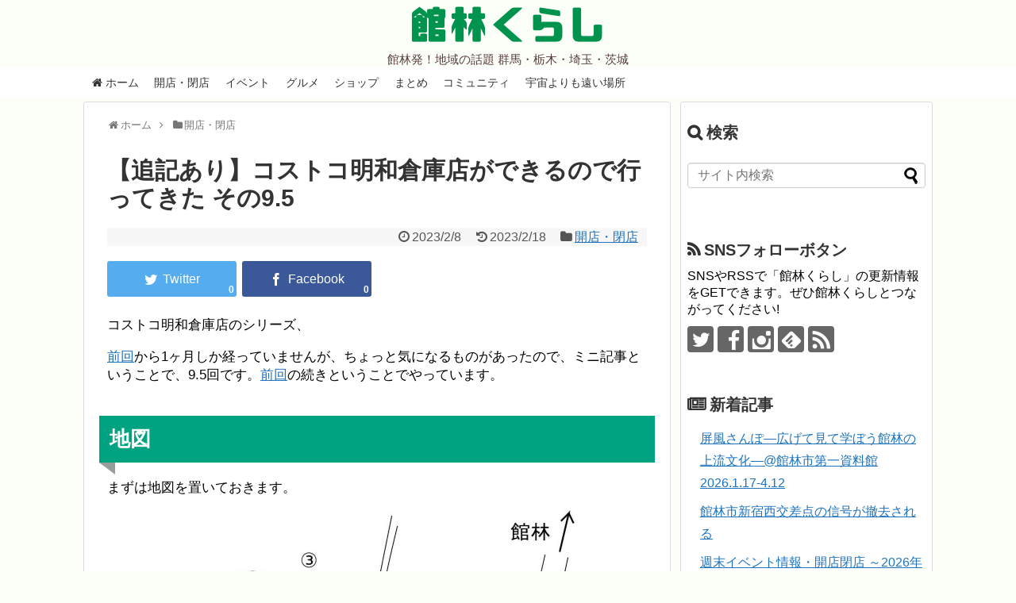

--- FILE ---
content_type: text/html; charset=UTF-8
request_url: https://tatebayashi.info/costco-meiwamachi-9-2
body_size: 22052
content:
<!DOCTYPE html>
<html lang="ja">
<head>
<!-- Global site tag (gtag.js) - Google Analytics -->
<script async src="https://www.googletagmanager.com/gtag/js?id=UA-96293691-1"></script>
<script>
  window.dataLayer = window.dataLayer || [];
  function gtag(){dataLayer.push(arguments);}
  gtag('js', new Date());

  gtag('config', 'UA-96293691-1');
</script>
<!-- /Global site tag (gtag.js) - Google Analytics -->
<meta name="google-site-verification" content="uKStfYVXh0ldjxD6nt1Ea3MXgZQDM9QTZnBwp-bo6Q0" />
<meta charset="UTF-8">
  <meta name="viewport" content="width=1280, maximum-scale=1, user-scalable=yes">
<link rel="alternate" type="application/rss+xml" title="館林くらし RSS Feed" href="https://tatebayashi.info/feed" />
<link rel="pingback" href="https://tatebayashi.info/xmlrpc.php" />
<meta name="description" content="コストコ明和倉庫店のシリーズ、前回から1ヶ月しか経っていませんが、ちょっと気になるものがあったので、ミニ記事ということで、9.5回です。前回の続きということでやっています。地図まずは地図を置いておきます。現地調査写真は2023年2月5日撮影" />
<meta name="keywords" content="開店・閉店" />
<!-- OGP -->
<meta property="og:type" content="article">
<meta property="og:description" content="コストコ明和倉庫店のシリーズ、前回から1ヶ月しか経っていませんが、ちょっと気になるものがあったので、ミニ記事ということで、9.5回です。前回の続きということでやっています。地図まずは地図を置いておきます。現地調査写真は2023年2月5日撮影">
<meta property="og:title" content="【追記あり】コストコ明和倉庫店ができるので行ってきた その9.5">
<meta property="og:url" content="https://tatebayashi.info/costco-meiwamachi-9-2">
<meta property="og:image" content="https://tatebayashi.info/wp-content/uploads/2023/02/costco-meiwamachi-9-2-08.jpg">
<meta property="og:site_name" content="館林くらし">
<meta property="og:locale" content="ja_JP">
<meta property="fb:admins" content="100000433225325">
<meta property="fb:app_id" content="1746265475692010">
<!-- /OGP -->

<script async src="//pagead2.googlesyndication.com/pagead/js/adsbygoogle.js"></script>
<script>
  (adsbygoogle = window.adsbygoogle || []).push({
    google_ad_client: "ca-pub-6665736209659130",
    enable_page_level_ads: true
  });
</script><title>【追記あり】コストコ明和倉庫店ができるので行ってきた その9.5  |  館林くらし</title>
<meta name='robots' content='max-image-preview:large' />
<link rel='dns-prefetch' href='//stats.wp.com' />
<link rel='dns-prefetch' href='//v0.wordpress.com' />
<link rel="alternate" type="application/rss+xml" title="館林くらし &raquo; フィード" href="https://tatebayashi.info/feed" />
<link rel="alternate" type="application/rss+xml" title="館林くらし &raquo; コメントフィード" href="https://tatebayashi.info/comments/feed" />
<link rel="alternate" title="oEmbed (JSON)" type="application/json+oembed" href="https://tatebayashi.info/wp-json/oembed/1.0/embed?url=https%3A%2F%2Ftatebayashi.info%2Fcostco-meiwamachi-9-2" />
<link rel="alternate" title="oEmbed (XML)" type="text/xml+oembed" href="https://tatebayashi.info/wp-json/oembed/1.0/embed?url=https%3A%2F%2Ftatebayashi.info%2Fcostco-meiwamachi-9-2&#038;format=xml" />
<style id='wp-img-auto-sizes-contain-inline-css' type='text/css'>
img:is([sizes=auto i],[sizes^="auto," i]){contain-intrinsic-size:3000px 1500px}
/*# sourceURL=wp-img-auto-sizes-contain-inline-css */
</style>
<link rel='stylesheet' id='simplicity-style-css' href='https://tatebayashi.info/wp-content/themes/simplicity2/style.css?ver=6.9&#038;fver=20250713034101' type='text/css' media='all' />
<link rel='stylesheet' id='responsive-style-css' href='https://tatebayashi.info/wp-content/themes/simplicity2/css/responsive-pc.css?ver=6.9&#038;fver=20250713034108' type='text/css' media='all' />
<link rel='stylesheet' id='font-awesome-style-css' href='https://tatebayashi.info/wp-content/themes/simplicity2/webfonts/css/font-awesome.min.css?ver=6.9&#038;fver=20250713034117' type='text/css' media='all' />
<link rel='stylesheet' id='icomoon-style-css' href='https://tatebayashi.info/wp-content/themes/simplicity2/webfonts/icomoon/style.css?ver=6.9&#038;fver=20250713034117' type='text/css' media='all' />
<link rel='stylesheet' id='thread-style-css' href='https://tatebayashi.info/wp-content/themes/simplicity2/css/thread.css?ver=6.9&#038;fver=20250713034108' type='text/css' media='all' />
<link rel='stylesheet' id='extension-style-css' href='https://tatebayashi.info/wp-content/themes/simplicity2/css/extension.css?ver=6.9&#038;fver=20250713034107' type='text/css' media='all' />
<style id='extension-style-inline-css' type='text/css'>
a{color:#1e73be}#site-description{color:#593d3d}#navi ul,#navi ul.sub-menu,#navi ul.children{background-color:#fff;border-color:#fff}#navi{background-color:#fff}@media screen and (max-width:1110px){#navi{background-color:transparent}}#navi ul li a{color:#333}#navi ul li a:hover{background-color:#e5e5e5}#mobile-menu a{background-color:#f4f4f4}#h-top{min-height:0}.ad-space{text-align:center}blockquote{margin-left:-29px;margin-right:-29px}.article{font-size:17px}#main .entry{width:320px;height:420px;overflow:hidden;float:left;clear:none;margin:10px 9px 0 10px}.entry-thumb{float:none;margin-right:0;text-align:center;margin-bottom:0}.entry-thumb img{margin-bottom:0}.entry-card-content{margin-left:0}.entry h2{margin-top:0;padding-top:5px;font-size:18px;overflow:hidden}.entry-snippet{height:48px;overflow:hidden}@media screen and (max-width:440px){#main .entry{height:auto}}#header .alignleft{margin-right:30px;max-width:none} .blog-card-wide{width:calc(100% - 40px);margin:20px}  .external-blog-card-hatena.blog-card-wide{width:calc(100% - 40px);margin:10px 20px}  .blog-card-thumbnail-right .blog-card-thumbnail{float:right}.blog-card-thumbnail-right .blog-card-content{margin-left:0;margin-right:110px}.blog-card-thumbnail-right img.blog-card-thumb-image{margin-left:10px;margin-right:0}#sidebar .blog-card-thumbnail-right .blog-card-content{margin-left:0;margin-right:90px}@media screen and (max-width:560px){.blog-card-thumbnail-right .blog-card-content{margin-right:90px}.blog-card-thumbnail-right .blog-card-title{margin-left:0}.blog-card-thumbnail-right img.blog-card-thumb-image{margin-left:5px;margin-right:0}}  #header .alignleft{text-align:center;max-width:none}#h-top #site-title a{margin-right:0}#site-description{margin-right:0}#header .alignright{display:none} #sidebar{background-color:#fff;padding:5px 8px;border-radius:4px;border:1px solid #ddd}@media screen and (max-width:639px){.article br{display:block}}
/*# sourceURL=extension-style-inline-css */
</style>
<link rel='stylesheet' id='child-style-css' href='https://tatebayashi.info/wp-content/themes/simplicity2-child/style.css?ver=6.9&#038;fver=20221011031223' type='text/css' media='all' />
<link rel='stylesheet' id='print-style-css' href='https://tatebayashi.info/wp-content/themes/simplicity2/css/print.css?ver=6.9&#038;fver=20250713034107' type='text/css' media='print' />
<link rel='stylesheet' id='lightbox-style-css' href='https://tatebayashi.info/wp-content/themes/simplicity2/lightbox/css/lightbox.css?ver=6.9&#038;fver=20250713034115' type='text/css' media='all' />
<style id='wp-emoji-styles-inline-css' type='text/css'>

	img.wp-smiley, img.emoji {
		display: inline !important;
		border: none !important;
		box-shadow: none !important;
		height: 1em !important;
		width: 1em !important;
		margin: 0 0.07em !important;
		vertical-align: -0.1em !important;
		background: none !important;
		padding: 0 !important;
	}
/*# sourceURL=wp-emoji-styles-inline-css */
</style>
<style id='wp-block-library-inline-css' type='text/css'>
:root{--wp-block-synced-color:#7a00df;--wp-block-synced-color--rgb:122,0,223;--wp-bound-block-color:var(--wp-block-synced-color);--wp-editor-canvas-background:#ddd;--wp-admin-theme-color:#007cba;--wp-admin-theme-color--rgb:0,124,186;--wp-admin-theme-color-darker-10:#006ba1;--wp-admin-theme-color-darker-10--rgb:0,107,160.5;--wp-admin-theme-color-darker-20:#005a87;--wp-admin-theme-color-darker-20--rgb:0,90,135;--wp-admin-border-width-focus:2px}@media (min-resolution:192dpi){:root{--wp-admin-border-width-focus:1.5px}}.wp-element-button{cursor:pointer}:root .has-very-light-gray-background-color{background-color:#eee}:root .has-very-dark-gray-background-color{background-color:#313131}:root .has-very-light-gray-color{color:#eee}:root .has-very-dark-gray-color{color:#313131}:root .has-vivid-green-cyan-to-vivid-cyan-blue-gradient-background{background:linear-gradient(135deg,#00d084,#0693e3)}:root .has-purple-crush-gradient-background{background:linear-gradient(135deg,#34e2e4,#4721fb 50%,#ab1dfe)}:root .has-hazy-dawn-gradient-background{background:linear-gradient(135deg,#faaca8,#dad0ec)}:root .has-subdued-olive-gradient-background{background:linear-gradient(135deg,#fafae1,#67a671)}:root .has-atomic-cream-gradient-background{background:linear-gradient(135deg,#fdd79a,#004a59)}:root .has-nightshade-gradient-background{background:linear-gradient(135deg,#330968,#31cdcf)}:root .has-midnight-gradient-background{background:linear-gradient(135deg,#020381,#2874fc)}:root{--wp--preset--font-size--normal:16px;--wp--preset--font-size--huge:42px}.has-regular-font-size{font-size:1em}.has-larger-font-size{font-size:2.625em}.has-normal-font-size{font-size:var(--wp--preset--font-size--normal)}.has-huge-font-size{font-size:var(--wp--preset--font-size--huge)}.has-text-align-center{text-align:center}.has-text-align-left{text-align:left}.has-text-align-right{text-align:right}.has-fit-text{white-space:nowrap!important}#end-resizable-editor-section{display:none}.aligncenter{clear:both}.items-justified-left{justify-content:flex-start}.items-justified-center{justify-content:center}.items-justified-right{justify-content:flex-end}.items-justified-space-between{justify-content:space-between}.screen-reader-text{border:0;clip-path:inset(50%);height:1px;margin:-1px;overflow:hidden;padding:0;position:absolute;width:1px;word-wrap:normal!important}.screen-reader-text:focus{background-color:#ddd;clip-path:none;color:#444;display:block;font-size:1em;height:auto;left:5px;line-height:normal;padding:15px 23px 14px;text-decoration:none;top:5px;width:auto;z-index:100000}html :where(.has-border-color){border-style:solid}html :where([style*=border-top-color]){border-top-style:solid}html :where([style*=border-right-color]){border-right-style:solid}html :where([style*=border-bottom-color]){border-bottom-style:solid}html :where([style*=border-left-color]){border-left-style:solid}html :where([style*=border-width]){border-style:solid}html :where([style*=border-top-width]){border-top-style:solid}html :where([style*=border-right-width]){border-right-style:solid}html :where([style*=border-bottom-width]){border-bottom-style:solid}html :where([style*=border-left-width]){border-left-style:solid}html :where(img[class*=wp-image-]){height:auto;max-width:100%}:where(figure){margin:0 0 1em}html :where(.is-position-sticky){--wp-admin--admin-bar--position-offset:var(--wp-admin--admin-bar--height,0px)}@media screen and (max-width:600px){html :where(.is-position-sticky){--wp-admin--admin-bar--position-offset:0px}}

/*# sourceURL=wp-block-library-inline-css */
</style><style id='global-styles-inline-css' type='text/css'>
:root{--wp--preset--aspect-ratio--square: 1;--wp--preset--aspect-ratio--4-3: 4/3;--wp--preset--aspect-ratio--3-4: 3/4;--wp--preset--aspect-ratio--3-2: 3/2;--wp--preset--aspect-ratio--2-3: 2/3;--wp--preset--aspect-ratio--16-9: 16/9;--wp--preset--aspect-ratio--9-16: 9/16;--wp--preset--color--black: #000000;--wp--preset--color--cyan-bluish-gray: #abb8c3;--wp--preset--color--white: #ffffff;--wp--preset--color--pale-pink: #f78da7;--wp--preset--color--vivid-red: #cf2e2e;--wp--preset--color--luminous-vivid-orange: #ff6900;--wp--preset--color--luminous-vivid-amber: #fcb900;--wp--preset--color--light-green-cyan: #7bdcb5;--wp--preset--color--vivid-green-cyan: #00d084;--wp--preset--color--pale-cyan-blue: #8ed1fc;--wp--preset--color--vivid-cyan-blue: #0693e3;--wp--preset--color--vivid-purple: #9b51e0;--wp--preset--gradient--vivid-cyan-blue-to-vivid-purple: linear-gradient(135deg,rgb(6,147,227) 0%,rgb(155,81,224) 100%);--wp--preset--gradient--light-green-cyan-to-vivid-green-cyan: linear-gradient(135deg,rgb(122,220,180) 0%,rgb(0,208,130) 100%);--wp--preset--gradient--luminous-vivid-amber-to-luminous-vivid-orange: linear-gradient(135deg,rgb(252,185,0) 0%,rgb(255,105,0) 100%);--wp--preset--gradient--luminous-vivid-orange-to-vivid-red: linear-gradient(135deg,rgb(255,105,0) 0%,rgb(207,46,46) 100%);--wp--preset--gradient--very-light-gray-to-cyan-bluish-gray: linear-gradient(135deg,rgb(238,238,238) 0%,rgb(169,184,195) 100%);--wp--preset--gradient--cool-to-warm-spectrum: linear-gradient(135deg,rgb(74,234,220) 0%,rgb(151,120,209) 20%,rgb(207,42,186) 40%,rgb(238,44,130) 60%,rgb(251,105,98) 80%,rgb(254,248,76) 100%);--wp--preset--gradient--blush-light-purple: linear-gradient(135deg,rgb(255,206,236) 0%,rgb(152,150,240) 100%);--wp--preset--gradient--blush-bordeaux: linear-gradient(135deg,rgb(254,205,165) 0%,rgb(254,45,45) 50%,rgb(107,0,62) 100%);--wp--preset--gradient--luminous-dusk: linear-gradient(135deg,rgb(255,203,112) 0%,rgb(199,81,192) 50%,rgb(65,88,208) 100%);--wp--preset--gradient--pale-ocean: linear-gradient(135deg,rgb(255,245,203) 0%,rgb(182,227,212) 50%,rgb(51,167,181) 100%);--wp--preset--gradient--electric-grass: linear-gradient(135deg,rgb(202,248,128) 0%,rgb(113,206,126) 100%);--wp--preset--gradient--midnight: linear-gradient(135deg,rgb(2,3,129) 0%,rgb(40,116,252) 100%);--wp--preset--font-size--small: 13px;--wp--preset--font-size--medium: 20px;--wp--preset--font-size--large: 36px;--wp--preset--font-size--x-large: 42px;--wp--preset--spacing--20: 0.44rem;--wp--preset--spacing--30: 0.67rem;--wp--preset--spacing--40: 1rem;--wp--preset--spacing--50: 1.5rem;--wp--preset--spacing--60: 2.25rem;--wp--preset--spacing--70: 3.38rem;--wp--preset--spacing--80: 5.06rem;--wp--preset--shadow--natural: 6px 6px 9px rgba(0, 0, 0, 0.2);--wp--preset--shadow--deep: 12px 12px 50px rgba(0, 0, 0, 0.4);--wp--preset--shadow--sharp: 6px 6px 0px rgba(0, 0, 0, 0.2);--wp--preset--shadow--outlined: 6px 6px 0px -3px rgb(255, 255, 255), 6px 6px rgb(0, 0, 0);--wp--preset--shadow--crisp: 6px 6px 0px rgb(0, 0, 0);}:where(.is-layout-flex){gap: 0.5em;}:where(.is-layout-grid){gap: 0.5em;}body .is-layout-flex{display: flex;}.is-layout-flex{flex-wrap: wrap;align-items: center;}.is-layout-flex > :is(*, div){margin: 0;}body .is-layout-grid{display: grid;}.is-layout-grid > :is(*, div){margin: 0;}:where(.wp-block-columns.is-layout-flex){gap: 2em;}:where(.wp-block-columns.is-layout-grid){gap: 2em;}:where(.wp-block-post-template.is-layout-flex){gap: 1.25em;}:where(.wp-block-post-template.is-layout-grid){gap: 1.25em;}.has-black-color{color: var(--wp--preset--color--black) !important;}.has-cyan-bluish-gray-color{color: var(--wp--preset--color--cyan-bluish-gray) !important;}.has-white-color{color: var(--wp--preset--color--white) !important;}.has-pale-pink-color{color: var(--wp--preset--color--pale-pink) !important;}.has-vivid-red-color{color: var(--wp--preset--color--vivid-red) !important;}.has-luminous-vivid-orange-color{color: var(--wp--preset--color--luminous-vivid-orange) !important;}.has-luminous-vivid-amber-color{color: var(--wp--preset--color--luminous-vivid-amber) !important;}.has-light-green-cyan-color{color: var(--wp--preset--color--light-green-cyan) !important;}.has-vivid-green-cyan-color{color: var(--wp--preset--color--vivid-green-cyan) !important;}.has-pale-cyan-blue-color{color: var(--wp--preset--color--pale-cyan-blue) !important;}.has-vivid-cyan-blue-color{color: var(--wp--preset--color--vivid-cyan-blue) !important;}.has-vivid-purple-color{color: var(--wp--preset--color--vivid-purple) !important;}.has-black-background-color{background-color: var(--wp--preset--color--black) !important;}.has-cyan-bluish-gray-background-color{background-color: var(--wp--preset--color--cyan-bluish-gray) !important;}.has-white-background-color{background-color: var(--wp--preset--color--white) !important;}.has-pale-pink-background-color{background-color: var(--wp--preset--color--pale-pink) !important;}.has-vivid-red-background-color{background-color: var(--wp--preset--color--vivid-red) !important;}.has-luminous-vivid-orange-background-color{background-color: var(--wp--preset--color--luminous-vivid-orange) !important;}.has-luminous-vivid-amber-background-color{background-color: var(--wp--preset--color--luminous-vivid-amber) !important;}.has-light-green-cyan-background-color{background-color: var(--wp--preset--color--light-green-cyan) !important;}.has-vivid-green-cyan-background-color{background-color: var(--wp--preset--color--vivid-green-cyan) !important;}.has-pale-cyan-blue-background-color{background-color: var(--wp--preset--color--pale-cyan-blue) !important;}.has-vivid-cyan-blue-background-color{background-color: var(--wp--preset--color--vivid-cyan-blue) !important;}.has-vivid-purple-background-color{background-color: var(--wp--preset--color--vivid-purple) !important;}.has-black-border-color{border-color: var(--wp--preset--color--black) !important;}.has-cyan-bluish-gray-border-color{border-color: var(--wp--preset--color--cyan-bluish-gray) !important;}.has-white-border-color{border-color: var(--wp--preset--color--white) !important;}.has-pale-pink-border-color{border-color: var(--wp--preset--color--pale-pink) !important;}.has-vivid-red-border-color{border-color: var(--wp--preset--color--vivid-red) !important;}.has-luminous-vivid-orange-border-color{border-color: var(--wp--preset--color--luminous-vivid-orange) !important;}.has-luminous-vivid-amber-border-color{border-color: var(--wp--preset--color--luminous-vivid-amber) !important;}.has-light-green-cyan-border-color{border-color: var(--wp--preset--color--light-green-cyan) !important;}.has-vivid-green-cyan-border-color{border-color: var(--wp--preset--color--vivid-green-cyan) !important;}.has-pale-cyan-blue-border-color{border-color: var(--wp--preset--color--pale-cyan-blue) !important;}.has-vivid-cyan-blue-border-color{border-color: var(--wp--preset--color--vivid-cyan-blue) !important;}.has-vivid-purple-border-color{border-color: var(--wp--preset--color--vivid-purple) !important;}.has-vivid-cyan-blue-to-vivid-purple-gradient-background{background: var(--wp--preset--gradient--vivid-cyan-blue-to-vivid-purple) !important;}.has-light-green-cyan-to-vivid-green-cyan-gradient-background{background: var(--wp--preset--gradient--light-green-cyan-to-vivid-green-cyan) !important;}.has-luminous-vivid-amber-to-luminous-vivid-orange-gradient-background{background: var(--wp--preset--gradient--luminous-vivid-amber-to-luminous-vivid-orange) !important;}.has-luminous-vivid-orange-to-vivid-red-gradient-background{background: var(--wp--preset--gradient--luminous-vivid-orange-to-vivid-red) !important;}.has-very-light-gray-to-cyan-bluish-gray-gradient-background{background: var(--wp--preset--gradient--very-light-gray-to-cyan-bluish-gray) !important;}.has-cool-to-warm-spectrum-gradient-background{background: var(--wp--preset--gradient--cool-to-warm-spectrum) !important;}.has-blush-light-purple-gradient-background{background: var(--wp--preset--gradient--blush-light-purple) !important;}.has-blush-bordeaux-gradient-background{background: var(--wp--preset--gradient--blush-bordeaux) !important;}.has-luminous-dusk-gradient-background{background: var(--wp--preset--gradient--luminous-dusk) !important;}.has-pale-ocean-gradient-background{background: var(--wp--preset--gradient--pale-ocean) !important;}.has-electric-grass-gradient-background{background: var(--wp--preset--gradient--electric-grass) !important;}.has-midnight-gradient-background{background: var(--wp--preset--gradient--midnight) !important;}.has-small-font-size{font-size: var(--wp--preset--font-size--small) !important;}.has-medium-font-size{font-size: var(--wp--preset--font-size--medium) !important;}.has-large-font-size{font-size: var(--wp--preset--font-size--large) !important;}.has-x-large-font-size{font-size: var(--wp--preset--font-size--x-large) !important;}
/*# sourceURL=global-styles-inline-css */
</style>

<style id='classic-theme-styles-inline-css' type='text/css'>
/*! This file is auto-generated */
.wp-block-button__link{color:#fff;background-color:#32373c;border-radius:9999px;box-shadow:none;text-decoration:none;padding:calc(.667em + 2px) calc(1.333em + 2px);font-size:1.125em}.wp-block-file__button{background:#32373c;color:#fff;text-decoration:none}
/*# sourceURL=/wp-includes/css/classic-themes.min.css */
</style>
<link rel='stylesheet' id='agp-core-repeater-css-css' href='https://tatebayashi.info/wp-content/plugins/agp-font-awesome-collection/assets/repeater/css/style.css?ver=6.9&#038;fver=20221011074158' type='text/css' media='all' />
<link rel='stylesheet' id='fac-css-css' href='https://tatebayashi.info/wp-content/plugins/agp-font-awesome-collection/assets/css/style.min.css?ver=6.9&#038;fver=20221011073613' type='text/css' media='all' />
<link rel='stylesheet' id='social-widget-css' href='https://tatebayashi.info/wp-content/plugins/social-media-widget/social_widget.css?ver=6.9&#038;fver=20240610071840' type='text/css' media='all' />
<link rel='stylesheet' id='toc-screen-css' href='https://tatebayashi.info/wp-content/plugins/table-of-contents-plus/screen.min.css?ver=2411.1&#038;fver=20241121071821' type='text/css' media='all' />
<style id='toc-screen-inline-css' type='text/css'>
div#toc_container ul li {font-size: 90%;}
/*# sourceURL=toc-screen-inline-css */
</style>
<script type="text/javascript" src="https://tatebayashi.info/wp-includes/js/jquery/jquery.min.js?ver=3.7.1" id="jquery-core-js"></script>
<script type="text/javascript" src="https://tatebayashi.info/wp-includes/js/jquery/jquery-migrate.min.js?ver=3.4.1" id="jquery-migrate-js"></script>
<script type="text/javascript" src="https://tatebayashi.info/wp-content/plugins/agp-font-awesome-collection/assets/repeater/js/main.js?ver=6.9&amp;fver=20221011074158" id="agp-core-repeater-js"></script>
<script type="text/javascript" src="https://tatebayashi.info/wp-content/plugins/agp-font-awesome-collection/assets/libs/jquery.mobile.min.js?ver=6.9&amp;fver=20221011073617" id="fac-mobile-js"></script>
<script type="text/javascript" src="https://tatebayashi.info/wp-content/plugins/agp-font-awesome-collection/assets/libs/responsiveslides.min.js?ver=6.9&amp;fver=20221011073617" id="fac-slider-js"></script>
<script type="text/javascript" src="https://tatebayashi.info/wp-content/plugins/agp-font-awesome-collection/assets/js/main.min.js?ver=6.9&amp;fver=20221011073615" id="fac-js"></script>
<link rel="canonical" href="https://tatebayashi.info/costco-meiwamachi-9-2" />
<link rel='shortlink' href='https://wp.me/p9jkfv-6ib' />
	<style>img#wpstats{display:none}</style>
		<style type="text/css"></style><link rel="shortcut icon" type="image/x-icon" href="https://tatebayashi.info/wp-content/uploads/2017/04/favicon.png" />
<style type="text/css" id="custom-background-css">
body.custom-background { background-color: #fcfff7; }
</style>
	<link rel="icon" href="https://tatebayashi.info/wp-content/uploads/2017/04/cropped-tatebayashikurashi_siteicon-32x32.png" sizes="32x32" />
<link rel="icon" href="https://tatebayashi.info/wp-content/uploads/2017/04/cropped-tatebayashikurashi_siteicon-192x192.png" sizes="192x192" />
<link rel="apple-touch-icon" href="https://tatebayashi.info/wp-content/uploads/2017/04/cropped-tatebayashikurashi_siteicon-180x180.png" />
<meta name="msapplication-TileImage" content="https://tatebayashi.info/wp-content/uploads/2017/04/cropped-tatebayashikurashi_siteicon-270x270.png" />
		<style type="text/css" id="wp-custom-css">
			/*
ここに独自の CSS を追加することができます。

詳しくは上のヘルプアイコンをクリックしてください。
*/

/*
The Events Calendarのアイキャッチ非表示
*/

.tribe-events-event-image {
    display: none;
}		</style>
		<link rel='stylesheet' id='fac-fa-css' href='https://tatebayashi.info/wp-content/plugins/agp-font-awesome-collection/vendor/agp/agp-fontawesome/css/font-awesome.min.css?ver=6.9&#038;fver=20221011074701' type='text/css' media='all' />
</head>
  <body data-rsssl=1 class="wp-singular post-template-default single single-post postid-24191 single-format-standard custom-background wp-theme-simplicity2 wp-child-theme-simplicity2-child categoryid-151" itemscope itemtype="https://schema.org/WebPage">
    <div id="container">

      <!-- header -->
      <header itemscope itemtype="https://schema.org/WPHeader">
        <div id="header" class="clearfix">
          <div id="header-in">

                        <div id="h-top">
              <!-- モバイルメニュー表示用のボタン -->
<div id="mobile-menu">
  <a id="mobile-menu-toggle" href="#"><span class="fa fa-bars fa-2x"></span></a>
</div>

              <div class="alignleft top-title-catchphrase">
                <!-- サイトのタイトル -->
<p id="site-title" itemscope itemtype="https://schema.org/Organization">
  <a href="https://tatebayashi.info/">館林くらし</a></p>
<!-- サイトの概要 -->
<p id="site-description">
  館林発！地域の話題 群馬・栃木・埼玉・茨城</p>
              </div>

              <div class="alignright top-sns-follows">
                              </div>

            </div><!-- /#h-top -->
          </div><!-- /#header-in -->
        </div><!-- /#header -->
      </header>

      <!-- Navigation -->
<nav itemscope itemtype="https://schema.org/SiteNavigationElement">
  <div id="navi">
      	<div id="navi-in">
      <div class="menu-main-container"><ul id="menu-main" class="menu"><li id="menu-item-2379" class="menu-item menu-item-type-custom menu-item-object-custom menu-item-home menu-item-2379"><a href="https://tatebayashi.info"><i class="fa fa-home"></i> ホーム</a></li>
<li id="menu-item-2380" class="menu-item menu-item-type-taxonomy menu-item-object-category current-post-ancestor current-menu-parent current-post-parent menu-item-2380"><a href="https://tatebayashi.info/category/openclose">開店・閉店</a></li>
<li id="menu-item-2381" class="menu-item menu-item-type-taxonomy menu-item-object-category menu-item-2381"><a href="https://tatebayashi.info/category/event">イベント</a></li>
<li id="menu-item-2382" class="menu-item menu-item-type-taxonomy menu-item-object-category menu-item-2382"><a href="https://tatebayashi.info/category/gourmet">グルメ</a></li>
<li id="menu-item-2645" class="menu-item menu-item-type-taxonomy menu-item-object-category menu-item-2645"><a href="https://tatebayashi.info/category/shop">ショップ</a></li>
<li id="menu-item-2383" class="menu-item menu-item-type-taxonomy menu-item-object-category menu-item-2383"><a href="https://tatebayashi.info/category/gather">まとめ</a></li>
<li id="menu-item-2384" class="menu-item menu-item-type-taxonomy menu-item-object-category menu-item-2384"><a href="https://tatebayashi.info/category/community">コミュニティ</a></li>
<li id="menu-item-7320" class="menu-item menu-item-type-post_type menu-item-object-page menu-item-7320"><a href="https://tatebayashi.info/yorimoi-index">宇宙よりも遠い場所</a></li>
</ul></div>    </div><!-- /#navi-in -->
  </div><!-- /#navi -->
</nav>
<!-- /Navigation -->
      <!-- 本体部分 -->
      <div id="body">
        <div id="body-in" class="cf">

          
          <!-- main -->
          <main itemscope itemprop="mainContentOfPage">
            <div id="main" itemscope itemtype="https://schema.org/Blog">
  
  <div id="breadcrumb" class="breadcrumb breadcrumb-categor" itemscope itemtype="https://schema.org/BreadcrumbList"><div class="breadcrumb-home" itemscope itemtype="https://schema.org/ListItem" itemprop="itemListElement"><span class="fa fa-home fa-fw" aria-hidden="true"></span><a href="https://tatebayashi.info" itemprop="item"><span itemprop="name">ホーム</span></a><meta itemprop="position" content="1" /><span class="sp"><span class="fa fa-angle-right" aria-hidden="true"></span></span></div><div class="breadcrumb-item" itemscope itemtype="https://schema.org/ListItem" itemprop="itemListElement"><span class="fa fa-folder fa-fw" aria-hidden="true"></span><a href="https://tatebayashi.info/category/openclose" itemprop="item"><span itemprop="name">開店・閉店</span></a><meta itemprop="position" content="2" /></div></div><!-- /#breadcrumb -->  <div id="post-24191" class="post-24191 post type-post status-publish format-standard has-post-thumbnail hentry category-openclose">
  <article class="article">
  
  
  <header>
    <h1 class="entry-title">【追記あり】コストコ明和倉庫店ができるので行ってきた その9.5</h1>


    
    <p class="post-meta">
      
                <span class="post-date"><span class="fa fa-clock-o fa-fw"></span><span class="entry-date date published">2023/2/8</span></span>
              <span class="post-update"><span class="fa fa-history fa-fw"></span><time class="entry-date date updated" datetime="2023-02-18T00:51:43+09:00">2023/2/18</time></span>
    
      <span class="category"><span class="fa fa-folder fa-fw"></span><a href="https://tatebayashi.info/category/openclose" rel="category tag">開店・閉店</a></span>

      
      
      
      
      
    </p>

    
    
    <div id="sns-group-top" class="sns-group sns-group-top">
<div class="sns-group sns-group-viral">
  <div class="sns-buttons sns-buttons-icon sns-group-viral">
    <p class="sns-share-msg">シェアする</p>
    <ul class="snsb clearfix snsbs">
      	<li class="twitter-btn-icon"><a href="https://twitter.com/intent/tweet?text=%E3%80%90%E8%BF%BD%E8%A8%98%E3%81%82%E3%82%8A%E3%80%91%E3%82%B3%E3%82%B9%E3%83%88%E3%82%B3%E6%98%8E%E5%92%8C%E5%80%89%E5%BA%AB%E5%BA%97%E3%81%8C%E3%81%A7%E3%81%8D%E3%82%8B%E3%81%AE%E3%81%A7%E8%A1%8C%E3%81%A3%E3%81%A6%E3%81%8D%E3%81%9F+%E3%81%9D%E3%81%AE9.5&amp;url=https%3A%2F%2Ftatebayashi.info%2Fcostco-meiwamachi-9-2&amp;related=tatebayashi" class="btn-icon-link twitter-btn-icon-link" target="blank" rel="nofollow"><span class="social-icon icon-twitter"></span><span class="social-count twitter-count"><span class="fa fa-spinner fa-pulse"></span></span></a></li>
          	<li class="facebook-btn-icon"><a href="//www.facebook.com/sharer/sharer.php?u=https://tatebayashi.info/costco-meiwamachi-9-2&amp;t=%E3%80%90%E8%BF%BD%E8%A8%98%E3%81%82%E3%82%8A%E3%80%91%E3%82%B3%E3%82%B9%E3%83%88%E3%82%B3%E6%98%8E%E5%92%8C%E5%80%89%E5%BA%AB%E5%BA%97%E3%81%8C%E3%81%A7%E3%81%8D%E3%82%8B%E3%81%AE%E3%81%A7%E8%A1%8C%E3%81%A3%E3%81%A6%E3%81%8D%E3%81%9F+%E3%81%9D%E3%81%AE9.5" class="btn-icon-link facebook-btn-icon-link" target="blank" rel="nofollow"><span class="social-icon icon-facebook"></span><span class="social-count facebook-count"><span class="fa fa-spinner fa-pulse"></span></span></a></li>
                                      </ul>
</div>
</div></div>
<div class="clear"></div>

      </header>

  
  
  <div id="the-content" class="entry-content">
  <p>コストコ明和倉庫店のシリーズ、</p>
<p><a href="https://tatebayashi.info/costco-meiwamachi-9">前回</a>から1ヶ月しか経っていませんが、ちょっと気になるものがあったので、ミニ記事ということで、9.5回です。<a href="https://tatebayashi.info/costco-meiwamachi-9">前回</a>の続きということでやっています。</p>
<h2>地図</h2>
<p>まずは地図を置いておきます。</p>
<p><img fetchpriority="high" decoding="async" class="alignnone size-full wp-image-20528" src="https://tatebayashi.info/wp-content/uploads/2022/04/costco-meiwamachi-5-map.jpg" alt="" width="1360" height="2162" srcset="https://tatebayashi.info/wp-content/uploads/2022/04/costco-meiwamachi-5-map.jpg 1360w, https://tatebayashi.info/wp-content/uploads/2022/04/costco-meiwamachi-5-map-252x400.jpg 252w, https://tatebayashi.info/wp-content/uploads/2022/04/costco-meiwamachi-5-map-856x1360.jpg 856w, https://tatebayashi.info/wp-content/uploads/2022/04/costco-meiwamachi-5-map-768x1221.jpg 768w, https://tatebayashi.info/wp-content/uploads/2022/04/costco-meiwamachi-5-map-966x1536.jpg 966w, https://tatebayashi.info/wp-content/uploads/2022/04/costco-meiwamachi-5-map-1288x2048.jpg 1288w, https://tatebayashi.info/wp-content/uploads/2022/04/costco-meiwamachi-5-map-320x509.jpg 320w" sizes="(max-width: 1360px) 100vw, 1360px" /></p>
<h2>現地調査</h2>
<p>写真は2023年2月5日撮影</p>
<h3>①矢島北交差点</h3>
<p>今回はここから始めます。</p>
<p><img decoding="async" class="alignnone size-full wp-image-24192" src="https://tatebayashi.info/wp-content/uploads/2023/02/costco-meiwamachi-9-2-01.jpg" alt="" width="1360" height="1020" srcset="https://tatebayashi.info/wp-content/uploads/2023/02/costco-meiwamachi-9-2-01.jpg 1360w, https://tatebayashi.info/wp-content/uploads/2023/02/costco-meiwamachi-9-2-01-400x300.jpg 400w, https://tatebayashi.info/wp-content/uploads/2023/02/costco-meiwamachi-9-2-01-768x576.jpg 768w, https://tatebayashi.info/wp-content/uploads/2023/02/costco-meiwamachi-9-2-01-320x240.jpg 320w" sizes="(max-width: 1360px) 100vw, 1360px" /></p>
<p>国道122号を館林方面から進んで矢島北交差点に来たところです。右折レーンが入れなくなっているように見えます(この時点では右折できました)。</p>
<p>工事のための交通規制でしょうか。</p>
<p><img decoding="async" class="alignnone size-full wp-image-24193" src="https://tatebayashi.info/wp-content/uploads/2023/02/costco-meiwamachi-9-2-02.jpg" alt="" width="1360" height="1020" srcset="https://tatebayashi.info/wp-content/uploads/2023/02/costco-meiwamachi-9-2-02.jpg 1360w, https://tatebayashi.info/wp-content/uploads/2023/02/costco-meiwamachi-9-2-02-400x300.jpg 400w, https://tatebayashi.info/wp-content/uploads/2023/02/costco-meiwamachi-9-2-02-768x576.jpg 768w, https://tatebayashi.info/wp-content/uploads/2023/02/costco-meiwamachi-9-2-02-320x240.jpg 320w" sizes="(max-width: 1360px) 100vw, 1360px" /></p>
<p>もう少し近づいたところ。工事予告の看板が出ています。</p>
<div class="sp-info"><span class="bold">工事予告</span><br />
2月6日～3月15日<br />
この先<span class="bold-red">右折できません</span></div>
<div>その先にある看板の内容は以下の通り</div>
<div class="sp-info">122号経由<br />
明和工業団地方面<br />
<span class="bold" style="font-size: 20px;">⇧直進</span></div>
<p>つまり、右折した先にある道路を整備するための工事を行うので、交通規制を行うということです。</p>
<p><img loading="lazy" decoding="async" class="alignnone size-full wp-image-24194" src="https://tatebayashi.info/wp-content/uploads/2023/02/costco-meiwamachi-9-2-03.jpg" alt="" width="1360" height="1020" srcset="https://tatebayashi.info/wp-content/uploads/2023/02/costco-meiwamachi-9-2-03.jpg 1360w, https://tatebayashi.info/wp-content/uploads/2023/02/costco-meiwamachi-9-2-03-400x300.jpg 400w, https://tatebayashi.info/wp-content/uploads/2023/02/costco-meiwamachi-9-2-03-768x576.jpg 768w, https://tatebayashi.info/wp-content/uploads/2023/02/costco-meiwamachi-9-2-03-320x240.jpg 320w" sizes="auto, (max-width: 1360px) 100vw, 1360px" /></p>
<p>ここを右に入った先です。</p>
<p><img loading="lazy" decoding="async" class="alignnone size-full wp-image-24195" src="https://tatebayashi.info/wp-content/uploads/2023/02/costco-meiwamachi-9-2-04.jpg" alt="" width="1360" height="1020" srcset="https://tatebayashi.info/wp-content/uploads/2023/02/costco-meiwamachi-9-2-04.jpg 1360w, https://tatebayashi.info/wp-content/uploads/2023/02/costco-meiwamachi-9-2-04-400x300.jpg 400w, https://tatebayashi.info/wp-content/uploads/2023/02/costco-meiwamachi-9-2-04-768x576.jpg 768w, https://tatebayashi.info/wp-content/uploads/2023/02/costco-meiwamachi-9-2-04-320x240.jpg 320w" sizes="auto, (max-width: 1360px) 100vw, 1360px" /></p>
<p>コストコの北側の道路は車道は完成していますが、その先の工業団地への道路がまだ工事が終わっていません。</p>
<h3>②北側</h3>
<p><img loading="lazy" decoding="async" class="alignnone size-full wp-image-24196" src="https://tatebayashi.info/wp-content/uploads/2023/02/costco-meiwamachi-9-2-05.jpg" alt="" width="1360" height="1020" srcset="https://tatebayashi.info/wp-content/uploads/2023/02/costco-meiwamachi-9-2-05.jpg 1360w, https://tatebayashi.info/wp-content/uploads/2023/02/costco-meiwamachi-9-2-05-400x300.jpg 400w, https://tatebayashi.info/wp-content/uploads/2023/02/costco-meiwamachi-9-2-05-768x576.jpg 768w, https://tatebayashi.info/wp-content/uploads/2023/02/costco-meiwamachi-9-2-05-320x240.jpg 320w" sizes="auto, (max-width: 1360px) 100vw, 1360px" /></p>
<p>コストコ北側を西方向に進みます。</p>
<p><img loading="lazy" decoding="async" class="alignnone size-full wp-image-24197" src="https://tatebayashi.info/wp-content/uploads/2023/02/costco-meiwamachi-9-2-06.jpg" alt="" width="1360" height="1020" srcset="https://tatebayashi.info/wp-content/uploads/2023/02/costco-meiwamachi-9-2-06.jpg 1360w, https://tatebayashi.info/wp-content/uploads/2023/02/costco-meiwamachi-9-2-06-400x300.jpg 400w, https://tatebayashi.info/wp-content/uploads/2023/02/costco-meiwamachi-9-2-06-768x576.jpg 768w, https://tatebayashi.info/wp-content/uploads/2023/02/costco-meiwamachi-9-2-06-320x240.jpg 320w" sizes="auto, (max-width: 1360px) 100vw, 1360px" /></p>
<p>道路沿いに立っていた壁が撤去されて、コストコの建物が直接見えるようになりました。</p>
<h3>③ 北西角</h3>
<p><img loading="lazy" decoding="async" class="alignnone size-full wp-image-24198" src="https://tatebayashi.info/wp-content/uploads/2023/02/costco-meiwamachi-9-2-07.jpg" alt="" width="1360" height="1020" srcset="https://tatebayashi.info/wp-content/uploads/2023/02/costco-meiwamachi-9-2-07.jpg 1360w, https://tatebayashi.info/wp-content/uploads/2023/02/costco-meiwamachi-9-2-07-400x300.jpg 400w, https://tatebayashi.info/wp-content/uploads/2023/02/costco-meiwamachi-9-2-07-768x576.jpg 768w, https://tatebayashi.info/wp-content/uploads/2023/02/costco-meiwamachi-9-2-07-320x240.jpg 320w" sizes="auto, (max-width: 1360px) 100vw, 1360px" /></p>
<p>そして、角まで来てたところ。ちょっと見にくいですが、左側に交差点(T字路)があります。手前が工業団地への道路、右がコストコ西側の道路で、交差点の部分の工事が終わっていないため、コストコの外周道路でこの地点がまだ舗装が完了していません。</p>
<p>この工事を行うための交通規制だと思います。期間が2月6日から3月15日まで。</p>
<p>この工事が終わらないうちにオープンするのはかなりの混乱を招くと思うので、<del><span class="bold"><span class="marker-under">コストコのオープンは3月15日より先</span></span></del>になると思われます。</p>
<p>オープン時期に関しては、新情報があったので、3月15日より後という予想は撤回します。</p>
<a class="hover-card hover-blog-card hover-internal-blog-card" href="https://tatebayashi.info/costco-meiwamachi-9-3"><div class="blog-card internal-blog-card blog-card-thumbnail-left cf"><div class="blog-card-thumbnail"><img width="100" height="100" src="https://tatebayashi.info/wp-content/uploads/2023/02/costco-meiwamachi-9-3-00-100x100.jpg" class="blog-card-thumb-image wp-post-image" alt="" srcset="https://tatebayashi.info/wp-content/uploads/2023/02/costco-meiwamachi-9-3-00-100x100.jpg 100w, https://tatebayashi.info/wp-content/uploads/2023/02/costco-meiwamachi-9-3-00-200x200.jpg 200w, https://tatebayashi.info/wp-content/uploads/2023/02/costco-meiwamachi-9-3-00-150x150.jpg 150w" sizes="(max-width: 100px) 100vw, 100px" /></div><div class="blog-card-content"><div class="blog-card-title">コストコ明和倉庫店の開店日について新情報あり</div><div class="blog-card-excerpt">【注意】

この記事の内容はコストコ公式情報に基づくものではありません。あくまでも個人的な予想になりますことを、あらかじめお断りしておき...</div></div><div class="blog-card-footer"><div class="blog-card-date">2023-02-18 00:50</div></div></div></a>
<p><img loading="lazy" decoding="async" class="alignnone size-full wp-image-24199" src="https://tatebayashi.info/wp-content/uploads/2023/02/costco-meiwamachi-9-2-08.jpg" alt="" width="1360" height="1020" srcset="https://tatebayashi.info/wp-content/uploads/2023/02/costco-meiwamachi-9-2-08.jpg 1360w, https://tatebayashi.info/wp-content/uploads/2023/02/costco-meiwamachi-9-2-08-400x300.jpg 400w, https://tatebayashi.info/wp-content/uploads/2023/02/costco-meiwamachi-9-2-08-768x576.jpg 768w, https://tatebayashi.info/wp-content/uploads/2023/02/costco-meiwamachi-9-2-08-320x240.jpg 320w" sizes="auto, (max-width: 1360px) 100vw, 1360px" /></p>
<p>コストコのロゴはぜんぶ入りました。</p>
<h3>③ 北西角</h3>
<p><img loading="lazy" decoding="async" class="alignnone size-full wp-image-24200" src="https://tatebayashi.info/wp-content/uploads/2023/02/costco-meiwamachi-9-2-09.jpg" alt="" width="1360" height="1020" srcset="https://tatebayashi.info/wp-content/uploads/2023/02/costco-meiwamachi-9-2-09.jpg 1360w, https://tatebayashi.info/wp-content/uploads/2023/02/costco-meiwamachi-9-2-09-400x300.jpg 400w, https://tatebayashi.info/wp-content/uploads/2023/02/costco-meiwamachi-9-2-09-768x576.jpg 768w, https://tatebayashi.info/wp-content/uploads/2023/02/costco-meiwamachi-9-2-09-320x240.jpg 320w" sizes="auto, (max-width: 1360px) 100vw, 1360px" /></p>
<p><img loading="lazy" decoding="async" class="alignnone size-full wp-image-24201" src="https://tatebayashi.info/wp-content/uploads/2023/02/costco-meiwamachi-9-2-10.jpg" alt="" width="1360" height="1020" srcset="https://tatebayashi.info/wp-content/uploads/2023/02/costco-meiwamachi-9-2-10.jpg 1360w, https://tatebayashi.info/wp-content/uploads/2023/02/costco-meiwamachi-9-2-10-400x300.jpg 400w, https://tatebayashi.info/wp-content/uploads/2023/02/costco-meiwamachi-9-2-10-768x576.jpg 768w, https://tatebayashi.info/wp-content/uploads/2023/02/costco-meiwamachi-9-2-10-320x240.jpg 320w" sizes="auto, (max-width: 1360px) 100vw, 1360px" /></p>
<p>敷地内の工事もだいぶ進みましたね。</p>
<p><img loading="lazy" decoding="async" class="alignnone size-full wp-image-24202" src="https://tatebayashi.info/wp-content/uploads/2023/02/costco-meiwamachi-9-2-11.jpg" alt="" width="1360" height="1020" srcset="https://tatebayashi.info/wp-content/uploads/2023/02/costco-meiwamachi-9-2-11.jpg 1360w, https://tatebayashi.info/wp-content/uploads/2023/02/costco-meiwamachi-9-2-11-400x300.jpg 400w, https://tatebayashi.info/wp-content/uploads/2023/02/costco-meiwamachi-9-2-11-768x576.jpg 768w, https://tatebayashi.info/wp-content/uploads/2023/02/costco-meiwamachi-9-2-11-320x240.jpg 320w" sizes="auto, (max-width: 1360px) 100vw, 1360px" /></p>
<p>建物真ん中のあたりをズームしたところ。「TIRE CENTER」の文字が。コストコは自動車タイヤの販売に力を入れているようですね。</p>
<p><a href="https://www.costco.co.jp/tiresearch" target="_blank" rel="noopener">コストコ公式サイトのタイヤ検索ページ</a></p>
<p>ホームページでタイヤを検索して、注文、店舗で取り付けをやってくれるようです。</p>
<p><img loading="lazy" decoding="async" class="alignnone size-full wp-image-24203" src="https://tatebayashi.info/wp-content/uploads/2023/02/costco-meiwamachi-9-2-12.jpg" alt="" width="1360" height="1020" srcset="https://tatebayashi.info/wp-content/uploads/2023/02/costco-meiwamachi-9-2-12.jpg 1360w, https://tatebayashi.info/wp-content/uploads/2023/02/costco-meiwamachi-9-2-12-400x300.jpg 400w, https://tatebayashi.info/wp-content/uploads/2023/02/costco-meiwamachi-9-2-12-768x576.jpg 768w, https://tatebayashi.info/wp-content/uploads/2023/02/costco-meiwamachi-9-2-12-320x240.jpg 320w" sizes="auto, (max-width: 1360px) 100vw, 1360px" /></p>
<p>出入り口。完成の形が見えてきました。奥に見えるのがガソリンスタンド。</p>
<h3>⑤ 南西角</h3>
<p><img loading="lazy" decoding="async" class="alignnone size-full wp-image-24204" src="https://tatebayashi.info/wp-content/uploads/2023/02/costco-meiwamachi-9-2-13.jpg" alt="" width="1360" height="1020" srcset="https://tatebayashi.info/wp-content/uploads/2023/02/costco-meiwamachi-9-2-13.jpg 1360w, https://tatebayashi.info/wp-content/uploads/2023/02/costco-meiwamachi-9-2-13-400x300.jpg 400w, https://tatebayashi.info/wp-content/uploads/2023/02/costco-meiwamachi-9-2-13-768x576.jpg 768w, https://tatebayashi.info/wp-content/uploads/2023/02/costco-meiwamachi-9-2-13-320x240.jpg 320w" sizes="auto, (max-width: 1360px) 100vw, 1360px" /></p>
<p>南側道路は車道も歩道も完成しています。</p>
<h3>⑦ ガソリンスタンド周辺</h3>
<p><img loading="lazy" decoding="async" class="alignnone size-full wp-image-24205" src="https://tatebayashi.info/wp-content/uploads/2023/02/costco-meiwamachi-9-2-14.jpg" alt="" width="1360" height="1020" srcset="https://tatebayashi.info/wp-content/uploads/2023/02/costco-meiwamachi-9-2-14.jpg 1360w, https://tatebayashi.info/wp-content/uploads/2023/02/costco-meiwamachi-9-2-14-400x300.jpg 400w, https://tatebayashi.info/wp-content/uploads/2023/02/costco-meiwamachi-9-2-14-768x576.jpg 768w, https://tatebayashi.info/wp-content/uploads/2023/02/costco-meiwamachi-9-2-14-320x240.jpg 320w" sizes="auto, (max-width: 1360px) 100vw, 1360px" />ガソリンスタンドは需要を見込んでか、大きめですね。このあたりはガソリンスタンドが無いので。</p>
<p>明和町が町内世帯に、コストコの会費の補助をする方針を打ち出していますが、ガソリンスタンド確保の意味もあるのでしょう。</p>
<h3>⑧ 矢島南交差点</h3>
<p><img loading="lazy" decoding="async" class="alignnone size-full wp-image-24206" src="https://tatebayashi.info/wp-content/uploads/2023/02/costco-meiwamachi-9-2-15.jpg" alt="" width="1360" height="1020" srcset="https://tatebayashi.info/wp-content/uploads/2023/02/costco-meiwamachi-9-2-15.jpg 1360w, https://tatebayashi.info/wp-content/uploads/2023/02/costco-meiwamachi-9-2-15-400x300.jpg 400w, https://tatebayashi.info/wp-content/uploads/2023/02/costco-meiwamachi-9-2-15-768x576.jpg 768w, https://tatebayashi.info/wp-content/uploads/2023/02/costco-meiwamachi-9-2-15-320x240.jpg 320w" sizes="auto, (max-width: 1360px) 100vw, 1360px" /></p>
<p>工事はだいぶ進んでいることがわかりました。1ヶ月後にはほぼ完成しそうなかんじもありますが、<del>オープンは道路の工事が完了してから、3月15日より後にはなりそうです</del>。</p>
<h2>関連記事</h2>
<p>2021年6月から定期的に現地調査をしています。</p>
<a class="hover-card hover-blog-card hover-internal-blog-card" href="https://tatebayashi.info/costco-meiwamachi"><div class="blog-card internal-blog-card blog-card-thumbnail-left cf"><div class="blog-card-thumbnail"><img width="100" height="100" src="https://tatebayashi.info/wp-content/uploads/2021/06/costco-meiwamachi-07-100x100.jpg" class="blog-card-thumb-image wp-post-image" alt="" srcset="https://tatebayashi.info/wp-content/uploads/2021/06/costco-meiwamachi-07-100x100.jpg 100w, https://tatebayashi.info/wp-content/uploads/2021/06/costco-meiwamachi-07-200x200.jpg 200w, https://tatebayashi.info/wp-content/uploads/2021/06/costco-meiwamachi-07-150x150.jpg 150w" sizes="(max-width: 100px) 100vw, 100px" /></div><div class="blog-card-content"><div class="blog-card-title">明和町にコストコができるらしいので行ってきた</div><div class="blog-card-excerpt">6月25日付けの上毛新聞に、明和町にコストコができるという記事が出て大騒ぎになってます。

コストコが明和に進出　県内2号店、23年ごろ...</div></div><div class="blog-card-footer"><div class="blog-card-date">2021-06-25 23:23</div></div></div></a>
<a class="hover-card hover-blog-card hover-internal-blog-card" href="https://tatebayashi.info/costco-meiwamachi-2"><div class="blog-card internal-blog-card blog-card-thumbnail-left cf"><div class="blog-card-thumbnail"><img width="100" height="100" src="https://tatebayashi.info/wp-content/uploads/2021/09/costco-meiwamachi-2-02-100x100.jpg" class="blog-card-thumb-image wp-post-image" alt="" srcset="https://tatebayashi.info/wp-content/uploads/2021/09/costco-meiwamachi-2-02-100x100.jpg 100w, https://tatebayashi.info/wp-content/uploads/2021/09/costco-meiwamachi-2-02-200x200.jpg 200w, https://tatebayashi.info/wp-content/uploads/2021/09/costco-meiwamachi-2-02-150x150.jpg 150w" sizes="(max-width: 100px) 100vw, 100px" /></div><div class="blog-card-content"><div class="blog-card-title">明和町にコストコができるらしいので行ってきた その2</div><div class="blog-card-excerpt">6月にこんな記事を公開しました。



空き地ばかりの記事ですが😅

それから3ヶ月経過したところで、また明和町に行って現状がど...</div></div><div class="blog-card-footer"><div class="blog-card-date">2021-09-26 00:47</div></div></div></a>
<a class="hover-card hover-blog-card hover-internal-blog-card" href="https://tatebayashi.info/costco-meiwamachi-3"><div class="blog-card internal-blog-card blog-card-thumbnail-left cf"><div class="blog-card-thumbnail"><img width="100" height="100" src="https://tatebayashi.info/wp-content/uploads/2021/12/costco-meiwamachi-3-01-100x100.jpg" class="blog-card-thumb-image wp-post-image" alt="" srcset="https://tatebayashi.info/wp-content/uploads/2021/12/costco-meiwamachi-3-01-100x100.jpg 100w, https://tatebayashi.info/wp-content/uploads/2021/12/costco-meiwamachi-3-01-200x200.jpg 200w, https://tatebayashi.info/wp-content/uploads/2021/12/costco-meiwamachi-3-01-150x150.jpg 150w" sizes="(max-width: 100px) 100vw, 100px" /></div><div class="blog-card-content"><div class="blog-card-title">明和町にコストコができるらしいので行ってきた その3</div><div class="blog-card-excerpt">6月と9月にこんな記事を書きました。





前回から3ヶ月経ったので、また見に行ってきました。

この記事は、続き物で前...</div></div><div class="blog-card-footer"><div class="blog-card-date">2021-12-24 23:42</div></div></div></a>
<a class="hover-card hover-blog-card hover-internal-blog-card" href="https://tatebayashi.info/costco-meiwamachi-4"><div class="blog-card internal-blog-card blog-card-thumbnail-left cf"><div class="blog-card-thumbnail"><img width="100" height="100" src="https://tatebayashi.info/wp-content/uploads/2022/03/costco-meiwamachi-4-01-100x100.jpg" class="blog-card-thumb-image wp-post-image" alt="" srcset="https://tatebayashi.info/wp-content/uploads/2022/03/costco-meiwamachi-4-01-100x100.jpg 100w, https://tatebayashi.info/wp-content/uploads/2022/03/costco-meiwamachi-4-01-200x200.jpg 200w, https://tatebayashi.info/wp-content/uploads/2022/03/costco-meiwamachi-4-01-150x150.jpg 150w" sizes="(max-width: 100px) 100vw, 100px" /></div><div class="blog-card-content"><div class="blog-card-title">明和町にコストコができるらしいので行ってきた その4</div><div class="blog-card-excerpt">昨年6月と9月と12月にこんな記事を書きました。







前回から3ヶ月ほど経過したので、また行ってきました。

...</div></div><div class="blog-card-footer"><div class="blog-card-date">2022-03-20 01:07</div></div></div></a>
<a class="hover-card hover-blog-card hover-internal-blog-card" href="https://tatebayashi.info/costco-meiwamachi-5"><div class="blog-card internal-blog-card blog-card-thumbnail-left cf"><div class="blog-card-thumbnail"><img width="100" height="100" src="https://tatebayashi.info/wp-content/uploads/2022/04/costco-meiwamachi-5-ec-100x100.jpg" class="blog-card-thumb-image wp-post-image" alt="" srcset="https://tatebayashi.info/wp-content/uploads/2022/04/costco-meiwamachi-5-ec-100x100.jpg 100w, https://tatebayashi.info/wp-content/uploads/2022/04/costco-meiwamachi-5-ec-200x200.jpg 200w, https://tatebayashi.info/wp-content/uploads/2022/04/costco-meiwamachi-5-ec-150x150.jpg 150w" sizes="(max-width: 100px) 100vw, 100px" /></div><div class="blog-card-content"><div class="blog-card-title">『コストコ明和倉庫店』が2023年春頃オープン予定！！</div><div class="blog-card-excerpt">明和町のコストコがようやく見えてきました。

群馬県のサイトの大規模小売店舗の新設に関する届出の公告に名前がありました。



...</div></div><div class="blog-card-footer"><div class="blog-card-date">2022-04-28 18:56</div></div></div></a>
<a class="hover-card hover-blog-card hover-internal-blog-card" href="https://tatebayashi.info/costco-meiwamachi-6"><div class="blog-card internal-blog-card blog-card-thumbnail-left cf"><div class="blog-card-thumbnail"><img width="100" height="100" src="https://tatebayashi.info/wp-content/uploads/2022/06/costco-meiwamachi-6-12-100x100.jpg" class="blog-card-thumb-image wp-post-image" alt="" srcset="https://tatebayashi.info/wp-content/uploads/2022/06/costco-meiwamachi-6-12-100x100.jpg 100w, https://tatebayashi.info/wp-content/uploads/2022/06/costco-meiwamachi-6-12-200x200.jpg 200w, https://tatebayashi.info/wp-content/uploads/2022/06/costco-meiwamachi-6-12-150x150.jpg 150w" sizes="(max-width: 100px) 100vw, 100px" /></div><div class="blog-card-content"><div class="blog-card-title">明和町にコストコができるらしいので行ってきた その6</div><div class="blog-card-excerpt">明和町に開店するコストコの出店予定地の現地調査記事を昨年6月から3ヶ月ごとに書きました。









そして、今年...</div></div><div class="blog-card-footer"><div class="blog-card-date">2022-06-21 19:16</div></div></div></a>
<a class="hover-card hover-blog-card hover-internal-blog-card" href="https://tatebayashi.info/costco-meiwamachi-7"><div class="blog-card internal-blog-card blog-card-thumbnail-left cf"><div class="blog-card-thumbnail"><img width="100" height="100" src="https://tatebayashi.info/wp-content/uploads/2022/08/costco-meiwamachi-7-02-100x100.jpg" class="blog-card-thumb-image wp-post-image" alt="" srcset="https://tatebayashi.info/wp-content/uploads/2022/08/costco-meiwamachi-7-02-100x100.jpg 100w, https://tatebayashi.info/wp-content/uploads/2022/08/costco-meiwamachi-7-02-200x200.jpg 200w, https://tatebayashi.info/wp-content/uploads/2022/08/costco-meiwamachi-7-02-150x150.jpg 150w" sizes="(max-width: 100px) 100vw, 100px" /></div><div class="blog-card-content"><div class="blog-card-title">コストコ明和倉庫店ができるので行ってきた その7【オープンは2023年4月頃？】</div><div class="blog-card-excerpt">2021年6月から明和町に開店するコストコの出店予定地の現地調査記事を3ヶ月ごとに書いてきました。









そ...</div></div><div class="blog-card-footer"><div class="blog-card-date">2022-08-27 16:56</div></div></div></a>
<a class="hover-card hover-blog-card hover-internal-blog-card" href="https://tatebayashi.info/costco-meiwamachi-8"><div class="blog-card internal-blog-card blog-card-thumbnail-left cf"><div class="blog-card-thumbnail"><img width="100" height="100" src="https://tatebayashi.info/wp-content/uploads/2022/10/costco-meiwamachi-8-12-100x100.jpg" class="blog-card-thumb-image wp-post-image" alt="" srcset="https://tatebayashi.info/wp-content/uploads/2022/10/costco-meiwamachi-8-12-100x100.jpg 100w, https://tatebayashi.info/wp-content/uploads/2022/10/costco-meiwamachi-8-12-200x200.jpg 200w, https://tatebayashi.info/wp-content/uploads/2022/10/costco-meiwamachi-8-12-150x150.jpg 150w" sizes="(max-width: 100px) 100vw, 100px" /></div><div class="blog-card-content"><div class="blog-card-title">コストコ明和倉庫店ができるので行ってきた その8【新規会員キャンペーン開始】</div><div class="blog-card-excerpt">昨年2021年6月から、群馬県明和町に開店するコストコ明和倉庫店の出店予定地の現地調査記事を書いてきました。







...</div></div><div class="blog-card-footer"><div class="blog-card-date">2022-10-31 23:26</div></div></div></a>
<a class="hover-card hover-blog-card hover-internal-blog-card" href="https://tatebayashi.info/costco-meiwamachi-9"><div class="blog-card internal-blog-card blog-card-thumbnail-left cf"><div class="blog-card-thumbnail"><img width="100" height="100" src="https://tatebayashi.info/wp-content/uploads/2023/01/costco-meiwamachi-9-37-100x100.jpg" class="blog-card-thumb-image wp-post-image" alt="" srcset="https://tatebayashi.info/wp-content/uploads/2023/01/costco-meiwamachi-9-37-100x100.jpg 100w, https://tatebayashi.info/wp-content/uploads/2023/01/costco-meiwamachi-9-37-200x200.jpg 200w, https://tatebayashi.info/wp-content/uploads/2023/01/costco-meiwamachi-9-37-150x150.jpg 150w" sizes="(max-width: 100px) 100vw, 100px" /></div><div class="blog-card-content"><div class="blog-card-title">今春コストコ明和倉庫店ができるので行ってきた その9【ついにあれが】</div><div class="blog-card-excerpt">昨年2021年6月から、群馬県明和町に開店するコストコ明和倉庫店の出店予定地の現地調査記事を書いてきました。



5回目の記事、2...</div></div><div class="blog-card-footer"><div class="blog-card-date">2023-01-11 22:37</div></div></div></a>
<p>栃木県壬生町に2022年夏にオープンするコストコ壬生倉庫店の建設状況を見てきました。明和倉庫店との比較考察なども行っています。</p>
<a class="hover-card hover-blog-card hover-internal-blog-card" href="https://tatebayashi.info/costco-mibusouko"><div class="blog-card internal-blog-card blog-card-thumbnail-left cf"><div class="blog-card-thumbnail"><img width="100" height="100" src="https://tatebayashi.info/wp-content/uploads/2022/03/img_0182-100x100.jpg" class="blog-card-thumb-image wp-post-image" alt="" srcset="https://tatebayashi.info/wp-content/uploads/2022/03/img_0182-100x100.jpg 100w, https://tatebayashi.info/wp-content/uploads/2022/03/img_0182-200x200.jpg 200w, https://tatebayashi.info/wp-content/uploads/2022/03/img_0182-150x150.jpg 150w" sizes="(max-width: 100px) 100vw, 100px" /></div><div class="blog-card-content"><div class="blog-card-title">壬生町にコストコができるらしいので行ってきた</div><div class="blog-card-excerpt">先日、明和町に建設中と思われるコストコの予定地に行った時の最新レポートを公開しました。



かなりの反響があったのですが、まだ建物...</div></div><div class="blog-card-footer"><div class="blog-card-date">2022-04-01 21:51</div></div></div></a>
<h2>リンク</h2>
<p><a href="https://www.costco.co.jp/" target="_blank" rel="noopener">コストコホールセールジャパン | Costco Japan</a></p>
  </div>

  <footer>
    <!-- ページリンク -->
    
      <!-- 文章下広告 -->
                  

    
    <div id="sns-group" class="sns-group sns-group-bottom">
    <div class="sns-group sns-group-viral">
  <div class="sns-buttons sns-buttons-icon sns-group-viral">
    <p class="sns-share-msg">シェアする</p>
    <ul class="snsb clearfix snsbs">
      	<li class="twitter-btn-icon"><a href="https://twitter.com/intent/tweet?text=%E3%80%90%E8%BF%BD%E8%A8%98%E3%81%82%E3%82%8A%E3%80%91%E3%82%B3%E3%82%B9%E3%83%88%E3%82%B3%E6%98%8E%E5%92%8C%E5%80%89%E5%BA%AB%E5%BA%97%E3%81%8C%E3%81%A7%E3%81%8D%E3%82%8B%E3%81%AE%E3%81%A7%E8%A1%8C%E3%81%A3%E3%81%A6%E3%81%8D%E3%81%9F+%E3%81%9D%E3%81%AE9.5&amp;url=https%3A%2F%2Ftatebayashi.info%2Fcostco-meiwamachi-9-2&amp;related=tatebayashi" class="btn-icon-link twitter-btn-icon-link" target="blank" rel="nofollow"><span class="social-icon icon-twitter"></span><span class="social-count twitter-count"><span class="fa fa-spinner fa-pulse"></span></span></a></li>
          	<li class="facebook-btn-icon"><a href="//www.facebook.com/sharer/sharer.php?u=https://tatebayashi.info/costco-meiwamachi-9-2&amp;t=%E3%80%90%E8%BF%BD%E8%A8%98%E3%81%82%E3%82%8A%E3%80%91%E3%82%B3%E3%82%B9%E3%83%88%E3%82%B3%E6%98%8E%E5%92%8C%E5%80%89%E5%BA%AB%E5%BA%97%E3%81%8C%E3%81%A7%E3%81%8D%E3%82%8B%E3%81%AE%E3%81%A7%E8%A1%8C%E3%81%A3%E3%81%A6%E3%81%8D%E3%81%9F+%E3%81%9D%E3%81%AE9.5" class="btn-icon-link facebook-btn-icon-link" target="blank" rel="nofollow"><span class="social-icon icon-facebook"></span><span class="social-count facebook-count"><span class="fa fa-spinner fa-pulse"></span></span></a></li>
                                      </ul>
</div>
</div>
        </div>

    
    <p class="footer-post-meta">

            <span class="post-tag"></span>
      
      
      
          </p>
  </footer>
  </article><!-- .article -->
  </div><!-- .post -->

      <div id="under-entry-body">

            <aside id="related-entries">
        <h2>関連記事</h2>
                <a class="hover-card" href="https://tatebayashi.info/openandclosed-events-archives-20250119"><article class="related-entry cf">
  <div class="related-entry-thumb">
    
        <img width="100" height="100" src="https://tatebayashi.info/wp-content/uploads/2025/01/openandclosed-events-archives-20250119-100x100.jpg" class="related-entry-thumb-image wp-post-image" alt="" decoding="async" loading="lazy" srcset="https://tatebayashi.info/wp-content/uploads/2025/01/openandclosed-events-archives-20250119-100x100.jpg 100w, https://tatebayashi.info/wp-content/uploads/2025/01/openandclosed-events-archives-20250119-200x200.jpg 200w, https://tatebayashi.info/wp-content/uploads/2025/01/openandclosed-events-archives-20250119-150x150.jpg 150w" sizes="auto, (max-width: 100px) 100vw, 100px" />        
  </div><!-- /.related-entry-thumb -->

  <div class="related-entry-content">
    <header>
      <h3 class="related-entry-title">
        
        週末イベント情報・開店閉店 ～2025年1月19日【四県境】        </h3>
    </header>
    <p class="related-entry-snippet">
   

関東四県境(群馬・栃木・茨城・さいたま)あたりの開店閉店・イベント情報まとめです。毎週配信を予定していますが、試行錯誤中につき、調整...</p>

    
  </div><!-- /.related-entry-content -->
</article><!-- /.elated-entry --></a>      <a class="hover-card" href="https://tatebayashi.info/superdry-museum"><article class="related-entry cf">
  <div class="related-entry-thumb">
    
        <img width="100" height="100" src="https://tatebayashi.info/wp-content/uploads/2021/04/superdry-museum-100x100.jpg" class="related-entry-thumb-image wp-post-image" alt="" decoding="async" loading="lazy" srcset="https://tatebayashi.info/wp-content/uploads/2021/04/superdry-museum-100x100.jpg 100w, https://tatebayashi.info/wp-content/uploads/2021/04/superdry-museum-200x200.jpg 200w, https://tatebayashi.info/wp-content/uploads/2021/04/superdry-museum-150x150.jpg 150w" sizes="auto, (max-width: 100px) 100vw, 100px" />        
  </div><!-- /.related-entry-thumb -->

  <div class="related-entry-content">
    <header>
      <h3 class="related-entry-title">
        
        アサヒ『スーパードライ ミュージアム』4月20日オープン！        </h3>
    </header>
    <p class="related-entry-snippet">
   アサヒビールの『スーパードライ』ブランド、『スーパードライ ミュージアム』が茨城工場内に2021年4月20日オープンします！

「スーパ...</p>

    
  </div><!-- /.related-entry-content -->
</article><!-- /.elated-entry --></a>      <a class="hover-card" href="https://tatebayashi.info/kourakuen-tatebayashiazaleamall-closed"><article class="related-entry cf">
  <div class="related-entry-thumb">
    
        <img width="100" height="100" src="https://tatebayashi.info/wp-content/uploads/2019/12/kourakuen-tatebayashiazaleamall-closed-01-100x100.jpg" class="related-entry-thumb-image wp-post-image" alt="" decoding="async" loading="lazy" srcset="https://tatebayashi.info/wp-content/uploads/2019/12/kourakuen-tatebayashiazaleamall-closed-01-100x100.jpg 100w, https://tatebayashi.info/wp-content/uploads/2019/12/kourakuen-tatebayashiazaleamall-closed-01-200x200.jpg 200w, https://tatebayashi.info/wp-content/uploads/2019/12/kourakuen-tatebayashiazaleamall-closed-01-150x150.jpg 150w" sizes="auto, (max-width: 100px) 100vw, 100px" />        
  </div><!-- /.related-entry-thumb -->

  <div class="related-entry-content">
    <header>
      <h3 class="related-entry-title">
        
        『幸楽苑 館林アゼリアモール店』が年内で閉店        </h3>
    </header>
    <p class="related-entry-snippet">
   情報をいただきました。

ラーメンチェーン店の『幸楽苑 館林アゼリアモール店』が2019年12月29日(日)をもって閉店です。
幸楽苑...</p>

    
  </div><!-- /.related-entry-content -->
</article><!-- /.elated-entry --></a>      <a class="hover-card" href="https://tatebayashi.info/yakiimo-midoricho"><article class="related-entry cf">
  <div class="related-entry-thumb">
    
        <img width="100" height="100" src="https://tatebayashi.info/wp-content/uploads/2019/12/yakiimo-midoricho-01-100x100.jpg" class="related-entry-thumb-image wp-post-image" alt="" decoding="async" loading="lazy" srcset="https://tatebayashi.info/wp-content/uploads/2019/12/yakiimo-midoricho-01-100x100.jpg 100w, https://tatebayashi.info/wp-content/uploads/2019/12/yakiimo-midoricho-01-200x200.jpg 200w, https://tatebayashi.info/wp-content/uploads/2019/12/yakiimo-midoricho-01-150x150.jpg 150w" sizes="auto, (max-width: 100px) 100vw, 100px" />        
  </div><!-- /.related-entry-thumb -->

  <div class="related-entry-content">
    <header>
      <h3 class="related-entry-title">
        
        【更新】緑町中央公園近くに焼き芋屋さんがオープン!!        </h3>
    </header>
    <p class="related-entry-snippet">
   先日、ぽれぽれで百年小麦つけ麺を食べた時に神藤さんから、「近くに焼き芋屋ができたみたいだよ〜」と教えてもらったので行ってきました!!
中央...</p>

    
  </div><!-- /.related-entry-content -->
</article><!-- /.elated-entry --></a>      <a class="hover-card" href="https://tatebayashi.info/n-nail-plus-cafe-moving"><article class="related-entry cf">
  <div class="related-entry-thumb">
    
        <img width="100" height="100" src="https://tatebayashi.info/wp-content/uploads/2024/03/n-nail-plus-cafe-moving-01-100x100.jpg" class="related-entry-thumb-image wp-post-image" alt="" decoding="async" loading="lazy" srcset="https://tatebayashi.info/wp-content/uploads/2024/03/n-nail-plus-cafe-moving-01-100x100.jpg 100w, https://tatebayashi.info/wp-content/uploads/2024/03/n-nail-plus-cafe-moving-01-200x200.jpg 200w, https://tatebayashi.info/wp-content/uploads/2024/03/n-nail-plus-cafe-moving-01-150x150.jpg 150w" sizes="auto, (max-width: 100px) 100vw, 100px" />        
  </div><!-- /.related-entry-thumb -->

  <div class="related-entry-content">
    <header>
      <h3 class="related-entry-title">
        
        ネイルサロン&#038;カフェ『N Nail+Cafe』移転オープン！        </h3>
    </header>
    <p class="related-entry-snippet">
   読者の方から情報をいただきました。ありがとうございます。

緑町のネイルサロンとカフェの併設店『N Nail+Cafe』が新宿に移転オー...</p>

    
  </div><!-- /.related-entry-content -->
</article><!-- /.elated-entry --></a>      <a class="hover-card" href="https://tatebayashi.info/sanoramen-orenoyume"><article class="related-entry cf">
  <div class="related-entry-thumb">
    
        <img width="100" height="100" src="https://tatebayashi.info/wp-content/uploads/2019/11/sanoramen-orenoyume-06-100x100.jpg" class="related-entry-thumb-image wp-post-image" alt="" decoding="async" loading="lazy" srcset="https://tatebayashi.info/wp-content/uploads/2019/11/sanoramen-orenoyume-06-100x100.jpg 100w, https://tatebayashi.info/wp-content/uploads/2019/11/sanoramen-orenoyume-06-200x200.jpg 200w, https://tatebayashi.info/wp-content/uploads/2019/11/sanoramen-orenoyume-06-150x150.jpg 150w" sizes="auto, (max-width: 100px) 100vw, 100px" />        
  </div><!-- /.related-entry-thumb -->

  <div class="related-entry-content">
    <header>
      <h3 class="related-entry-title">
        
        【移転】尾曳町に手打ちラーメン『俺の夢』オープン!!        </h3>
    </header>
    <p class="related-entry-snippet">
   『俺の夢』は佐野市に移転しています。移転先の店舗情報はお店のSNSで確認してください。

Instagram  Twitter

...</p>

    
  </div><!-- /.related-entry-content -->
</article><!-- /.elated-entry --></a>      <a class="hover-card" href="https://tatebayashi.info/wine-shokudo-k-plus"><article class="related-entry cf">
  <div class="related-entry-thumb">
    
        <img width="100" height="100" src="https://tatebayashi.info/wp-content/uploads/2021/04/k-plus-wine-shokudo-02-100x100.jpg" class="related-entry-thumb-image wp-post-image" alt="" decoding="async" loading="lazy" srcset="https://tatebayashi.info/wp-content/uploads/2021/04/k-plus-wine-shokudo-02-100x100.jpg 100w, https://tatebayashi.info/wp-content/uploads/2021/04/k-plus-wine-shokudo-02-200x200.jpg 200w, https://tatebayashi.info/wp-content/uploads/2021/04/k-plus-wine-shokudo-02-150x150.jpg 150w" sizes="auto, (max-width: 100px) 100vw, 100px" />        
  </div><!-- /.related-entry-thumb -->

  <div class="related-entry-content">
    <header>
      <h3 class="related-entry-title">
        
        歴史の小径沿いに『K＋WINE食堂』がオープン        </h3>
    </header>
    <p class="related-entry-snippet">
   長屋門の近く、歴史の小径沿いに新たなお店がオープンしました。名前は

K＋WINE食堂

です！

2021年4月21日プレオー...</p>

    
  </div><!-- /.related-entry-content -->
</article><!-- /.elated-entry --></a>      <a class="hover-card" href="https://tatebayashi.info/newrotary"><article class="related-entry cf">
  <div class="related-entry-thumb">
    
        <img width="100" height="100" src="https://tatebayashi.info/wp-content/uploads/2023/09/newrotary-04-100x100.jpg" class="related-entry-thumb-image wp-post-image" alt="" decoding="async" loading="lazy" srcset="https://tatebayashi.info/wp-content/uploads/2023/09/newrotary-04-100x100.jpg 100w, https://tatebayashi.info/wp-content/uploads/2023/09/newrotary-04-200x200.jpg 200w, https://tatebayashi.info/wp-content/uploads/2023/09/newrotary-04-150x150.jpg 150w" sizes="auto, (max-width: 100px) 100vw, 100px" />        
  </div><!-- /.related-entry-thumb -->

  <div class="related-entry-content">
    <header>
      <h3 class="related-entry-title">
        
        館林駅東口にシェア型書店&#038;コワーキングスペース『ニューロータリー』オープン！        </h3>
    </header>
    <p class="related-entry-snippet">
   館林駅東口に本屋さんがオープンしました。

名前は『ニューロータリー』、2023年9月17日(日)オープンです。

ふつうの書店とは...</p>

    
  </div><!-- /.related-entry-content -->
</article><!-- /.elated-entry --></a>      <a class="hover-card" href="https://tatebayashi.info/hratch-cafe"><article class="related-entry cf">
  <div class="related-entry-thumb">
    
        <img width="100" height="100" src="https://tatebayashi.info/wp-content/uploads/2023/01/hratch-cafe-01-100x100.jpg" class="related-entry-thumb-image wp-post-image" alt="" decoding="async" loading="lazy" srcset="https://tatebayashi.info/wp-content/uploads/2023/01/hratch-cafe-01-100x100.jpg 100w, https://tatebayashi.info/wp-content/uploads/2023/01/hratch-cafe-01-200x200.jpg 200w, https://tatebayashi.info/wp-content/uploads/2023/01/hratch-cafe-01-150x150.jpg 150w" sizes="auto, (max-width: 100px) 100vw, 100px" />        
  </div><!-- /.related-entry-thumb -->

  <div class="related-entry-content">
    <header>
      <h3 class="related-entry-title">
        
        新宿にクレープ屋さん『HRATCH CAFE』オープン！        </h3>
    </header>
    <p class="related-entry-snippet">
   新宿にクレープ屋さんがオープンしました。名前は

HRATCH CAFE ハラッチカフェ

オープン日は昨年末2022年12月28日...</p>

    
  </div><!-- /.related-entry-content -->
</article><!-- /.elated-entry --></a>      <a class="hover-card" href="https://tatebayashi.info/cafe-and-dining-kuramae"><article class="related-entry cf">
  <div class="related-entry-thumb">
    
        <img width="100" height="100" src="https://tatebayashi.info/wp-content/uploads/2020/12/cafe-and-dining-kuramae-09-100x100.jpg" class="related-entry-thumb-image wp-post-image" alt="" decoding="async" loading="lazy" srcset="https://tatebayashi.info/wp-content/uploads/2020/12/cafe-and-dining-kuramae-09-100x100.jpg 100w, https://tatebayashi.info/wp-content/uploads/2020/12/cafe-and-dining-kuramae-09-200x200.jpg 200w, https://tatebayashi.info/wp-content/uploads/2020/12/cafe-and-dining-kuramae-09-150x150.jpg 150w" sizes="auto, (max-width: 100px) 100vw, 100px" />        
  </div><!-- /.related-entry-thumb -->

  <div class="related-entry-content">
    <header>
      <h3 class="related-entry-title">
        
        TATEBAYASHI HILLS HOTELに『CAFE&#038;DINING 蔵前』がオープン！        </h3>
    </header>
    <p class="related-entry-snippet">
   TATEBAYASHI HILLS HOTELにレストランがオープンしたと、ホテル公式Facebookで発表がありました。



名...</p>

    
  </div><!-- /.related-entry-content -->
</article><!-- /.elated-entry --></a>  
  <br style="clear:both;">      </aside><!-- #related-entries -->
      


      
      
      <!-- post navigation -->
<div class="navigation">
      <div class="prev"><a href="https://tatebayashi.info/mujirushiryohin-tatebayashimisono-and-jins-tatebayashi" rel="prev"><span class="fa fa-arrow-left fa-2x pull-left"></span>「JOYHOUSE MALL」に出店の『無印良品』&『JINS』2023年2月22日オープン！</a></div>
      <div class="next"><a href="https://tatebayashi.info/tatebayashinews-20230210" rel="next"><span class="fa fa-arrow-right fa-2x pull-left"></span>気になる館林ニュースまとめ 2023.02.10</a></div>
  </div>
<!-- /post navigation -->
            </div>
    
            </div><!-- /#main -->
          </main>
        <!-- sidebar -->
<div id="sidebar" class="sidebar nwa" role="complementary">
            
  <div id="sidebar-widget">
  <!-- ウイジェット -->
  <aside id="search-2" class="widget widget_search"><h3 class="widget_title sidebar_widget_title">検索</h3><form method="get" id="searchform" action="https://tatebayashi.info/">
	<input type="text" placeholder="サイト内検索" name="s" id="s">
	<input type="submit" id="searchsubmit" value="">
</form></aside><aside id="sns_follow_buttons-3" class="widget widget_sns_follow_buttons"><h3 class="widget_title sidebar_widget_title">SNSフォローボタン</h3><!-- SNSページ -->
<div class="sns-pages">
<p class="sns-follow-msg">SNSやRSSで「館林くらし」の更新情報をGETできます。ぜひ館林くらしとつながってください!</p>
<ul class="snsp">
<li class="twitter-page"><a href="//twitter.com/tatebayashi" target="_blank" title="Twitterをフォロー" rel="nofollow"><span class="icon-twitter-logo"></span></a></li><li class="facebook-page"><a href="//www.facebook.com/tatebayashilife" target="_blank" title="Facebookをフォロー" rel="nofollow"><span class="icon-facebook-logo"></span></a></li><li class="instagram-page"><a href="//instagram.com/tatebayashilife" target="_blank" title="Instagramをフォロー" rel="nofollow"><span class="icon-instagram-logo"></span></a></li><li class="feedly-page"><a href="//feedly.com/i/discover/sources/search/feed/https%3A%2F%2Ftatebayashi.info" target="blank" title="feedlyで更新情報を購読" rel="nofollow"><span class="icon-feedly-logo"></span></a></li><li class="rss-page"><a href="https://tatebayashi.info/feed" target="_blank" title="RSSで更新情報をフォロー" rel="nofollow"><span class="icon-rss-logo"></span></a></li>  </ul>
</div>
</aside>  
		<aside id="recent-posts-2" class="widget widget_recent_entries">
		<h3 class="widget_title sidebar_widget_title">新着記事</h3>
		<ul>
											<li>
					<a href="https://tatebayashi.info/event-tatebayashi-20260117-b">屏風さんぽ―広げて見て学ぼう館林の上流文化―@館林市第一資料館 2026.1.17-4.12</a>
									</li>
											<li>
					<a href="https://tatebayashi.info/tatebayashi-shinjyukunishi-intersection">館林市新宿西交差点の信号が撤去される</a>
									</li>
											<li>
					<a href="https://tatebayashi.info/openandclosed-events-archives-20260118">週末イベント情報・開店閉店 ～2026年1月18日【四県境】</a>
									</li>
											<li>
					<a href="https://tatebayashi.info/event-tatebayashi-20260124">第１回多々良沼講座『里沼バードウォッチング』 2026.1.24</a>
									</li>
											<li>
					<a href="https://tatebayashi.info/ramen-taku">淡麗スープ『らーめん 拓』オープン！！</a>
									</li>
											<li>
					<a href="https://tatebayashi.info/camera-no-kitamura-tatebayashi-closed">『カメラのキタムラ 館林店』が1月移転統合</a>
									</li>
											<li>
					<a href="https://tatebayashi.info/openandclosed-events-archives-20260112">週末イベント情報・開店閉店 ～2026年1月12日【四県境】</a>
									</li>
											<li>
					<a href="https://tatebayashi.info/hatsuichi-2026">館林周辺(四県境)の初市(だるま市)日程まとめ 2026【群馬・栃木・埼玉・茨城】</a>
									</li>
											<li>
					<a href="https://tatebayashi.info/event-tatebayashi-20260117-0405">Dear Animals and Plants ―親愛なる仲間たち―@館林美術館 2026.1.17-4.5</a>
									</li>
											<li>
					<a href="https://tatebayashi.info/build">尾曳稲荷神社近くにカフェ『Build.』がオープン！</a>
									</li>
					</ul>

		</aside><aside id="categories-2" class="widget widget_categories"><h3 class="widget_title sidebar_widget_title">カテゴリー</h3>
			<ul>
					<li class="cat-item cat-item-153"><a href="https://tatebayashi.info/category/event">イベント</a>
</li>
	<li class="cat-item cat-item-930"><a href="https://tatebayashi.info/category/%e3%82%a4%e3%83%99%e3%83%b3%e3%83%88%e3%82%ab%e3%83%ac%e3%83%b3%e3%83%80%e3%83%bc">イベントカレンダー</a>
</li>
	<li class="cat-item cat-item-929"><a href="https://tatebayashi.info/category/event/%e3%82%a4%e3%83%99%e3%83%b3%e3%83%88%e6%83%85%e5%a0%b1">イベント情報</a>
</li>
	<li class="cat-item cat-item-934"><a href="https://tatebayashi.info/category/%e3%81%8a%e7%9f%a5%e3%82%89%e3%81%9b">お知らせ</a>
</li>
	<li class="cat-item cat-item-876"><a href="https://tatebayashi.info/category/%e3%82%ad%e3%83%a3%e3%83%b3%e3%83%97">キャンプ</a>
</li>
	<li class="cat-item cat-item-892"><a href="https://tatebayashi.info/category/%e3%82%b0%e3%83%ab%e3%83%a1">グルメ</a>
</li>
	<li class="cat-item cat-item-152"><a href="https://tatebayashi.info/category/gourmet">グルメ</a>
</li>
	<li class="cat-item cat-item-155"><a href="https://tatebayashi.info/category/community">コミュニティ</a>
</li>
	<li class="cat-item cat-item-180"><a href="https://tatebayashi.info/category/shop">ショップ</a>
</li>
	<li class="cat-item cat-item-1"><a href="https://tatebayashi.info/category/news">ニュース</a>
</li>
	<li class="cat-item cat-item-154"><a href="https://tatebayashi.info/category/gather">まとめ</a>
</li>
	<li class="cat-item cat-item-925"><a href="https://tatebayashi.info/category/%e4%ba%a4%e9%80%9a%e7%b3%bb">交通系</a>
</li>
	<li class="cat-item cat-item-156"><a href="https://tatebayashi.info/category/people">人</a>
</li>
	<li class="cat-item cat-item-821"><a href="https://tatebayashi.info/category/%e5%9b%9b%e7%9c%8c%e5%a2%83">四県境</a>
</li>
	<li class="cat-item cat-item-909"><a href="https://tatebayashi.info/category/%e5%9c%b0%e3%83%93%e3%83%bc%e3%83%ab">地ビール</a>
</li>
	<li class="cat-item cat-item-926"><a href="https://tatebayashi.info/category/%e5%a4%89%e3%82%8f%e3%82%8b%e9%a4%a8%e6%9e%97%e3%81%ae%e8%a1%97%e4%b8%a6%e3%81%bf">変わる館林の街並み</a>
</li>
	<li class="cat-item cat-item-587"><a href="https://tatebayashi.info/category/%e5%ae%87%e5%ae%99%e3%82%88%e3%82%8a%e3%82%82%e9%81%a0%e3%81%84%e5%a0%b4%e6%89%80">宇宙よりも遠い場所</a>
</li>
	<li class="cat-item cat-item-187"><a href="https://tatebayashi.info/category/report">情報</a>
</li>
	<li class="cat-item cat-item-900"><a href="https://tatebayashi.info/category/%e6%97%85">旅</a>
</li>
	<li class="cat-item cat-item-848"><a href="https://tatebayashi.info/category/%e7%be%a4%e9%a6%ac%e3%81%ab%e5%a4%a2%e4%b8%ad">群馬に夢中</a>
</li>
	<li class="cat-item cat-item-898"><a href="https://tatebayashi.info/category/cycle">自転車</a>
</li>
	<li class="cat-item cat-item-356"><a href="https://tatebayashi.info/category/%e8%8a%b1%e3%81%a8%e7%b7%91%e3%81%ae%e3%81%be%e3%81%a1">花と緑のまち</a>
</li>
	<li class="cat-item cat-item-889"><a href="https://tatebayashi.info/category/study">調査</a>
</li>
	<li class="cat-item cat-item-236"><a href="https://tatebayashi.info/category/log">運営日記</a>
</li>
	<li class="cat-item cat-item-159"><a href="https://tatebayashi.info/category/election">選挙</a>
</li>
	<li class="cat-item cat-item-151"><a href="https://tatebayashi.info/category/openclose">開店・閉店</a>
</li>
	<li class="cat-item cat-item-924"><a href="https://tatebayashi.info/category/tatebayashi-anime">館林のアニメ</a>
</li>
			</ul>

			</aside><aside id="archives-2" class="widget widget_archive"><h3 class="widget_title sidebar_widget_title">アーカイヴ</h3>
			<ul>
					<li><a href='https://tatebayashi.info/2026/01'>2026年1月</a>&nbsp;(12)</li>
	<li><a href='https://tatebayashi.info/2025/12'>2025年12月</a>&nbsp;(21)</li>
	<li><a href='https://tatebayashi.info/2025/11'>2025年11月</a>&nbsp;(20)</li>
	<li><a href='https://tatebayashi.info/2025/10'>2025年10月</a>&nbsp;(22)</li>
	<li><a href='https://tatebayashi.info/2025/09'>2025年9月</a>&nbsp;(16)</li>
	<li><a href='https://tatebayashi.info/2025/08'>2025年8月</a>&nbsp;(24)</li>
	<li><a href='https://tatebayashi.info/2025/07'>2025年7月</a>&nbsp;(20)</li>
	<li><a href='https://tatebayashi.info/2025/06'>2025年6月</a>&nbsp;(30)</li>
	<li><a href='https://tatebayashi.info/2025/05'>2025年5月</a>&nbsp;(26)</li>
	<li><a href='https://tatebayashi.info/2025/04'>2025年4月</a>&nbsp;(31)</li>
	<li><a href='https://tatebayashi.info/2025/03'>2025年3月</a>&nbsp;(32)</li>
	<li><a href='https://tatebayashi.info/2025/02'>2025年2月</a>&nbsp;(29)</li>
	<li><a href='https://tatebayashi.info/2025/01'>2025年1月</a>&nbsp;(28)</li>
	<li><a href='https://tatebayashi.info/2024/12'>2024年12月</a>&nbsp;(24)</li>
	<li><a href='https://tatebayashi.info/2024/11'>2024年11月</a>&nbsp;(33)</li>
	<li><a href='https://tatebayashi.info/2024/10'>2024年10月</a>&nbsp;(38)</li>
	<li><a href='https://tatebayashi.info/2024/09'>2024年9月</a>&nbsp;(34)</li>
	<li><a href='https://tatebayashi.info/2024/08'>2024年8月</a>&nbsp;(32)</li>
	<li><a href='https://tatebayashi.info/2024/07'>2024年7月</a>&nbsp;(39)</li>
	<li><a href='https://tatebayashi.info/2024/06'>2024年6月</a>&nbsp;(32)</li>
	<li><a href='https://tatebayashi.info/2024/05'>2024年5月</a>&nbsp;(30)</li>
	<li><a href='https://tatebayashi.info/2024/04'>2024年4月</a>&nbsp;(48)</li>
	<li><a href='https://tatebayashi.info/2024/03'>2024年3月</a>&nbsp;(61)</li>
	<li><a href='https://tatebayashi.info/2024/02'>2024年2月</a>&nbsp;(56)</li>
	<li><a href='https://tatebayashi.info/2024/01'>2024年1月</a>&nbsp;(49)</li>
	<li><a href='https://tatebayashi.info/2023/12'>2023年12月</a>&nbsp;(62)</li>
	<li><a href='https://tatebayashi.info/2023/11'>2023年11月</a>&nbsp;(58)</li>
	<li><a href='https://tatebayashi.info/2023/10'>2023年10月</a>&nbsp;(32)</li>
	<li><a href='https://tatebayashi.info/2023/09'>2023年9月</a>&nbsp;(15)</li>
	<li><a href='https://tatebayashi.info/2023/08'>2023年8月</a>&nbsp;(22)</li>
	<li><a href='https://tatebayashi.info/2023/07'>2023年7月</a>&nbsp;(27)</li>
	<li><a href='https://tatebayashi.info/2023/06'>2023年6月</a>&nbsp;(29)</li>
	<li><a href='https://tatebayashi.info/2023/05'>2023年5月</a>&nbsp;(23)</li>
	<li><a href='https://tatebayashi.info/2023/04'>2023年4月</a>&nbsp;(21)</li>
	<li><a href='https://tatebayashi.info/2023/03'>2023年3月</a>&nbsp;(27)</li>
	<li><a href='https://tatebayashi.info/2023/02'>2023年2月</a>&nbsp;(21)</li>
	<li><a href='https://tatebayashi.info/2023/01'>2023年1月</a>&nbsp;(21)</li>
	<li><a href='https://tatebayashi.info/2022/12'>2022年12月</a>&nbsp;(19)</li>
	<li><a href='https://tatebayashi.info/2022/11'>2022年11月</a>&nbsp;(16)</li>
	<li><a href='https://tatebayashi.info/2022/10'>2022年10月</a>&nbsp;(17)</li>
	<li><a href='https://tatebayashi.info/2022/09'>2022年9月</a>&nbsp;(16)</li>
	<li><a href='https://tatebayashi.info/2022/08'>2022年8月</a>&nbsp;(15)</li>
	<li><a href='https://tatebayashi.info/2022/07'>2022年7月</a>&nbsp;(21)</li>
	<li><a href='https://tatebayashi.info/2022/06'>2022年6月</a>&nbsp;(26)</li>
	<li><a href='https://tatebayashi.info/2022/05'>2022年5月</a>&nbsp;(26)</li>
	<li><a href='https://tatebayashi.info/2022/04'>2022年4月</a>&nbsp;(25)</li>
	<li><a href='https://tatebayashi.info/2022/03'>2022年3月</a>&nbsp;(23)</li>
	<li><a href='https://tatebayashi.info/2022/02'>2022年2月</a>&nbsp;(17)</li>
	<li><a href='https://tatebayashi.info/2022/01'>2022年1月</a>&nbsp;(16)</li>
	<li><a href='https://tatebayashi.info/2021/12'>2021年12月</a>&nbsp;(17)</li>
	<li><a href='https://tatebayashi.info/2021/11'>2021年11月</a>&nbsp;(17)</li>
	<li><a href='https://tatebayashi.info/2021/10'>2021年10月</a>&nbsp;(27)</li>
	<li><a href='https://tatebayashi.info/2021/09'>2021年9月</a>&nbsp;(16)</li>
	<li><a href='https://tatebayashi.info/2021/08'>2021年8月</a>&nbsp;(18)</li>
	<li><a href='https://tatebayashi.info/2021/07'>2021年7月</a>&nbsp;(23)</li>
	<li><a href='https://tatebayashi.info/2021/06'>2021年6月</a>&nbsp;(29)</li>
	<li><a href='https://tatebayashi.info/2021/05'>2021年5月</a>&nbsp;(30)</li>
	<li><a href='https://tatebayashi.info/2021/04'>2021年4月</a>&nbsp;(35)</li>
	<li><a href='https://tatebayashi.info/2021/03'>2021年3月</a>&nbsp;(35)</li>
	<li><a href='https://tatebayashi.info/2021/02'>2021年2月</a>&nbsp;(24)</li>
	<li><a href='https://tatebayashi.info/2021/01'>2021年1月</a>&nbsp;(20)</li>
	<li><a href='https://tatebayashi.info/2020/12'>2020年12月</a>&nbsp;(27)</li>
	<li><a href='https://tatebayashi.info/2020/11'>2020年11月</a>&nbsp;(30)</li>
	<li><a href='https://tatebayashi.info/2020/10'>2020年10月</a>&nbsp;(21)</li>
	<li><a href='https://tatebayashi.info/2020/09'>2020年9月</a>&nbsp;(19)</li>
	<li><a href='https://tatebayashi.info/2020/08'>2020年8月</a>&nbsp;(17)</li>
	<li><a href='https://tatebayashi.info/2020/07'>2020年7月</a>&nbsp;(21)</li>
	<li><a href='https://tatebayashi.info/2020/06'>2020年6月</a>&nbsp;(21)</li>
	<li><a href='https://tatebayashi.info/2020/05'>2020年5月</a>&nbsp;(35)</li>
	<li><a href='https://tatebayashi.info/2020/04'>2020年4月</a>&nbsp;(34)</li>
	<li><a href='https://tatebayashi.info/2020/03'>2020年3月</a>&nbsp;(28)</li>
	<li><a href='https://tatebayashi.info/2020/02'>2020年2月</a>&nbsp;(20)</li>
	<li><a href='https://tatebayashi.info/2020/01'>2020年1月</a>&nbsp;(21)</li>
	<li><a href='https://tatebayashi.info/2019/12'>2019年12月</a>&nbsp;(17)</li>
	<li><a href='https://tatebayashi.info/2019/11'>2019年11月</a>&nbsp;(22)</li>
	<li><a href='https://tatebayashi.info/2019/10'>2019年10月</a>&nbsp;(24)</li>
	<li><a href='https://tatebayashi.info/2019/09'>2019年9月</a>&nbsp;(20)</li>
	<li><a href='https://tatebayashi.info/2019/08'>2019年8月</a>&nbsp;(17)</li>
	<li><a href='https://tatebayashi.info/2019/07'>2019年7月</a>&nbsp;(18)</li>
	<li><a href='https://tatebayashi.info/2019/06'>2019年6月</a>&nbsp;(16)</li>
	<li><a href='https://tatebayashi.info/2019/05'>2019年5月</a>&nbsp;(21)</li>
	<li><a href='https://tatebayashi.info/2019/04'>2019年4月</a>&nbsp;(17)</li>
	<li><a href='https://tatebayashi.info/2019/03'>2019年3月</a>&nbsp;(17)</li>
	<li><a href='https://tatebayashi.info/2019/02'>2019年2月</a>&nbsp;(21)</li>
	<li><a href='https://tatebayashi.info/2019/01'>2019年1月</a>&nbsp;(22)</li>
	<li><a href='https://tatebayashi.info/2018/12'>2018年12月</a>&nbsp;(21)</li>
	<li><a href='https://tatebayashi.info/2018/11'>2018年11月</a>&nbsp;(17)</li>
	<li><a href='https://tatebayashi.info/2018/10'>2018年10月</a>&nbsp;(20)</li>
	<li><a href='https://tatebayashi.info/2018/09'>2018年9月</a>&nbsp;(22)</li>
	<li><a href='https://tatebayashi.info/2018/08'>2018年8月</a>&nbsp;(21)</li>
	<li><a href='https://tatebayashi.info/2018/07'>2018年7月</a>&nbsp;(18)</li>
	<li><a href='https://tatebayashi.info/2018/06'>2018年6月</a>&nbsp;(21)</li>
	<li><a href='https://tatebayashi.info/2018/05'>2018年5月</a>&nbsp;(18)</li>
	<li><a href='https://tatebayashi.info/2018/04'>2018年4月</a>&nbsp;(22)</li>
	<li><a href='https://tatebayashi.info/2018/03'>2018年3月</a>&nbsp;(20)</li>
	<li><a href='https://tatebayashi.info/2018/02'>2018年2月</a>&nbsp;(24)</li>
	<li><a href='https://tatebayashi.info/2018/01'>2018年1月</a>&nbsp;(26)</li>
	<li><a href='https://tatebayashi.info/2017/12'>2017年12月</a>&nbsp;(21)</li>
	<li><a href='https://tatebayashi.info/2017/11'>2017年11月</a>&nbsp;(32)</li>
	<li><a href='https://tatebayashi.info/2017/10'>2017年10月</a>&nbsp;(40)</li>
	<li><a href='https://tatebayashi.info/2017/09'>2017年9月</a>&nbsp;(35)</li>
	<li><a href='https://tatebayashi.info/2017/08'>2017年8月</a>&nbsp;(34)</li>
	<li><a href='https://tatebayashi.info/2017/07'>2017年7月</a>&nbsp;(39)</li>
	<li><a href='https://tatebayashi.info/2017/06'>2017年6月</a>&nbsp;(29)</li>
	<li><a href='https://tatebayashi.info/2017/05'>2017年5月</a>&nbsp;(39)</li>
	<li><a href='https://tatebayashi.info/2017/04'>2017年4月</a>&nbsp;(34)</li>
	<li><a href='https://tatebayashi.info/2017/03'>2017年3月</a>&nbsp;(4)</li>
			</ul>

			</aside><aside id="tag_cloud-3" class="widget widget_tag_cloud"><h3 class="widget_title sidebar_widget_title">タグ</h3><div class="tagcloud"><a href="https://tatebayashi.info/tags/%e3%81%82%e3%81%84%e3%81%9a" class="tag-cloud-link tag-link-685 tag-link-position-1" style="font-size: 11.157894736842pt;" aria-label="あいず (27個の項目)">あいず</a>
<a href="https://tatebayashi.info/tags/%e3%81%9f%e3%81%a6%e3%83%a9" class="tag-cloud-link tag-link-645 tag-link-position-2" style="font-size: 13.157894736842pt;" aria-label="たてラ (43個の項目)">たてラ</a>
<a href="https://tatebayashi.info/tags/%e3%81%a4%e3%81%a4%e3%81%98%e3%81%8c%e5%b2%a1%e5%85%ac%e5%9c%92" class="tag-cloud-link tag-link-182 tag-link-position-3" style="font-size: 11.157894736842pt;" aria-label="つつじが岡公園 (27個の項目)">つつじが岡公園</a>
<a href="https://tatebayashi.info/tags/%e3%81%b0%e3%81%aa%e3%81%aa%e5%85%88%e7%94%9f" class="tag-cloud-link tag-link-836 tag-link-position-4" style="font-size: 12.105263157895pt;" aria-label="ばなな先生 (34個の項目)">ばなな先生</a>
<a href="https://tatebayashi.info/tags/%e3%81%be%e3%81%a3%e3%81%8d%e3%83%bc" class="tag-cloud-link tag-link-656 tag-link-position-5" style="font-size: 12.736842105263pt;" aria-label="まっきー (39個の項目)">まっきー</a>
<a href="https://tatebayashi.info/tags/%e3%82%88%e3%81%8b%e3%82%88%e3%81%8b%e5%ad%a6%e9%99%a2" class="tag-cloud-link tag-link-829 tag-link-position-6" style="font-size: 12.526315789474pt;" aria-label="よかよか学院 (37個の項目)">よかよか学院</a>
<a href="https://tatebayashi.info/tags/%e3%82%88%e3%82%8a%e3%82%82%e3%81%84" class="tag-cloud-link tag-link-586 tag-link-position-7" style="font-size: 15.368421052632pt;" aria-label="よりもい (70個の項目)">よりもい</a>
<a href="https://tatebayashi.info/tags/%e3%82%89%e3%83%bc%e3%82%81%e3%82%93%e3%81%ae%e3%81%be%e3%81%a1%e9%a4%a8%e6%9e%97" class="tag-cloud-link tag-link-222 tag-link-position-8" style="font-size: 14.947368421053pt;" aria-label="らーめんのまち館林 (64個の項目)">らーめんのまち館林</a>
<a href="https://tatebayashi.info/tags/%e3%82%a2%e3%82%bc%e3%83%aa%e3%82%a2%e3%83%a2%e3%83%bc%e3%83%ab" class="tag-cloud-link tag-link-324 tag-link-position-9" style="font-size: 12.526315789474pt;" aria-label="アゼリアモール (37個の項目)">アゼリアモール</a>
<a href="https://tatebayashi.info/tags/%e3%82%a4%e3%83%99%e3%83%b3%e3%83%88%e6%83%85%e5%a0%b1" class="tag-cloud-link tag-link-697 tag-link-position-10" style="font-size: 16.210526315789pt;" aria-label="イベント情報 (85個の項目)">イベント情報</a>
<a href="https://tatebayashi.info/tags/%e3%82%b3%e3%83%ad%e3%83%8a%e3%81%ab%e8%b2%a0%e3%81%91%e3%81%aa%e3%81%84" class="tag-cloud-link tag-link-791 tag-link-position-11" style="font-size: 11.473684210526pt;" aria-label="コロナに負けない (29個の項目)">コロナに負けない</a>
<a href="https://tatebayashi.info/tags/%e3%82%b3%e3%83%b3%e3%82%b5%e3%83%bc%e3%83%88" class="tag-cloud-link tag-link-354 tag-link-position-12" style="font-size: 9.5789473684211pt;" aria-label="コンサート (19個の項目)">コンサート</a>
<a href="https://tatebayashi.info/tags/%e3%82%b3%e3%83%b3%e3%83%93%e3%83%8b" class="tag-cloud-link tag-link-473 tag-link-position-13" style="font-size: 9.7894736842105pt;" aria-label="コンビニ (20個の項目)">コンビニ</a>
<a href="https://tatebayashi.info/tags/%e3%83%86%e3%82%a4%e3%82%af%e3%82%a2%e3%82%a6%e3%83%88" class="tag-cloud-link tag-link-792 tag-link-position-14" style="font-size: 8.5263157894737pt;" aria-label="テイクアウト (15個の項目)">テイクアウト</a>
<a href="https://tatebayashi.info/tags/%e3%83%97%e3%83%ac%e3%83%bc%e3%83%91%e3%83%bc%e3%82%af" class="tag-cloud-link tag-link-512 tag-link-position-15" style="font-size: 11.473684210526pt;" aria-label="プレーパーク (29個の項目)">プレーパーク</a>
<a href="https://tatebayashi.info/tags/%e3%83%a9%e3%83%bc%e3%83%a1%e3%83%b3" class="tag-cloud-link tag-link-166 tag-link-position-16" style="font-size: 15.894736842105pt;" aria-label="ラーメン (79個の項目)">ラーメン</a>
<a href="https://tatebayashi.info/tags/%e3%83%aa%e3%83%8e%e3%83%99%e3%83%bc%e3%82%b7%e3%83%a7%e3%83%b3" class="tag-cloud-link tag-link-418 tag-link-position-17" style="font-size: 8pt;" aria-label="リノベーション (13個の項目)">リノベーション</a>
<a href="https://tatebayashi.info/tags/%e3%83%af%e3%82%af%e3%83%81%e3%83%b3" class="tag-cloud-link tag-link-850 tag-link-position-18" style="font-size: 9.1578947368421pt;" aria-label="ワクチン (17個の項目)">ワクチン</a>
<a href="https://tatebayashi.info/tags/%e4%b8%8b%e7%94%ba%e5%a4%9c%e5%b8%82" class="tag-cloud-link tag-link-204 tag-link-position-19" style="font-size: 8pt;" aria-label="下町夜市 (13個の項目)">下町夜市</a>
<a href="https://tatebayashi.info/tags/%e4%bb%8a%e9%80%b1%e3%81%a8%e5%85%88%e9%80%b1%e3%81%ae%e9%a4%a8%e6%9e%97" class="tag-cloud-link tag-link-931 tag-link-position-20" style="font-size: 9.3684210526316pt;" aria-label="今週と先週の館林 (18個の項目)">今週と先週の館林</a>
<a href="https://tatebayashi.info/tags/%e4%bb%8a%e9%80%b1%e3%81%ae%e9%a4%a8%e6%9e%97" class="tag-cloud-link tag-link-571 tag-link-position-21" style="font-size: 21.789473684211pt;" aria-label="今週の館林 (288個の項目)">今週の館林</a>
<a href="https://tatebayashi.info/tags/%e4%bd%90%e9%87%8e%e5%b8%82" class="tag-cloud-link tag-link-523 tag-link-position-22" style="font-size: 11.473684210526pt;" aria-label="佐野市 (29個の項目)">佐野市</a>
<a href="https://tatebayashi.info/tags/%e5%86%92%e9%99%ba%e9%81%8a%e3%81%b3%e5%a0%b4" class="tag-cloud-link tag-link-628 tag-link-position-23" style="font-size: 12.842105263158pt;" aria-label="冒険遊び場 (40個の項目)">冒険遊び場</a>
<a href="https://tatebayashi.info/tags/%e5%8d%83%e4%bb%a3%e7%94%b0%e7%94%ba" class="tag-cloud-link tag-link-580 tag-link-position-24" style="font-size: 8pt;" aria-label="千代田町 (13個の項目)">千代田町</a>
<a href="https://tatebayashi.info/tags/%e5%a4%89%e3%82%8f%e3%82%8a%e3%82%86%e3%81%8f%e9%a4%a8%e6%9e%97%e3%81%ae%e8%a1%97%e4%b8%a6%e3%81%bf" class="tag-cloud-link tag-link-811 tag-link-position-25" style="font-size: 13.894736842105pt;" aria-label="変わりゆく館林の街並み (50個の項目)">変わりゆく館林の街並み</a>
<a href="https://tatebayashi.info/tags/%e5%a4%a7%e6%b3%89%e7%94%ba" class="tag-cloud-link tag-link-526 tag-link-position-26" style="font-size: 8.3157894736842pt;" aria-label="大泉町 (14個の項目)">大泉町</a>
<a href="https://tatebayashi.info/tags/%e5%a4%aa%e7%94%b0%e5%b8%82" class="tag-cloud-link tag-link-790 tag-link-position-27" style="font-size: 9.7894736842105pt;" aria-label="太田市 (20個の項目)">太田市</a>
<a href="https://tatebayashi.info/tags/%e5%ae%87%e5%ae%99%e3%82%88%e3%82%8a%e3%82%82%e9%81%a0%e3%81%84%e5%a0%b4%e6%89%80" class="tag-cloud-link tag-link-585 tag-link-position-28" style="font-size: 15.473684210526pt;" aria-label="宇宙よりも遠い場所 (72個の項目)">宇宙よりも遠い場所</a>
<a href="https://tatebayashi.info/tags/%e6%96%b0%e5%9e%8b%e3%82%b3%e3%83%ad%e3%83%8a%e3%82%a6%e3%82%a4%e3%83%ab%e3%82%b9" class="tag-cloud-link tag-link-783 tag-link-position-29" style="font-size: 19.263157894737pt;" aria-label="新型コロナウイルス (164個の項目)">新型コロナウイルス</a>
<a href="https://tatebayashi.info/tags/%e6%98%8e%e5%92%8c%e7%94%ba" class="tag-cloud-link tag-link-257 tag-link-position-30" style="font-size: 11.578947368421pt;" aria-label="明和町 (30個の項目)">明和町</a>
<a href="https://tatebayashi.info/tags/%e6%9d%b1%e6%ad%a6%e9%89%84%e9%81%93" class="tag-cloud-link tag-link-607 tag-link-position-31" style="font-size: 9.1578947368421pt;" aria-label="東武鉄道 (17個の項目)">東武鉄道</a>
<a href="https://tatebayashi.info/tags/%e6%9d%bf%e5%80%89%e7%94%ba" class="tag-cloud-link tag-link-229 tag-link-position-32" style="font-size: 11.473684210526pt;" aria-label="板倉町 (29個の項目)">板倉町</a>
<a href="https://tatebayashi.info/tags/%e6%a0%83%e6%9c%a8%e5%b8%82" class="tag-cloud-link tag-link-259 tag-link-position-33" style="font-size: 10.421052631579pt;" aria-label="栃木市 (23個の項目)">栃木市</a>
<a href="https://tatebayashi.info/tags/%e7%86%8a%e8%b0%b7%e5%b8%82" class="tag-cloud-link tag-link-599 tag-link-position-34" style="font-size: 8pt;" aria-label="熊谷市 (13個の項目)">熊谷市</a>
<a href="https://tatebayashi.info/tags/%e7%be%a4%e9%a6%ac%e7%9c%8c" class="tag-cloud-link tag-link-510 tag-link-position-35" style="font-size: 15.052631578947pt;" aria-label="群馬県 (65個の項目)">群馬県</a>
<a href="https://tatebayashi.info/tags/%e7%be%bd%e7%94%9f%e5%b8%82" class="tag-cloud-link tag-link-639 tag-link-position-36" style="font-size: 8.5263157894737pt;" aria-label="羽生市 (15個の項目)">羽生市</a>
<a href="https://tatebayashi.info/tags/%e8%81%96%e5%9c%b0%e5%b7%a1%e7%a4%bc" class="tag-cloud-link tag-link-588 tag-link-position-37" style="font-size: 11.473684210526pt;" aria-label="聖地巡礼 (29個の項目)">聖地巡礼</a>
<a href="https://tatebayashi.info/tags/%e8%8a%b1%e7%81%ab%e5%a4%a7%e4%bc%9a" class="tag-cloud-link tag-link-416 tag-link-position-38" style="font-size: 8pt;" aria-label="花火大会 (13個の項目)">花火大会</a>
<a href="https://tatebayashi.info/tags/%e8%a6%b3%e5%85%89" class="tag-cloud-link tag-link-593 tag-link-position-39" style="font-size: 8.3157894736842pt;" aria-label="観光 (14個の項目)">観光</a>
<a href="https://tatebayashi.info/tags/%e8%b6%b3%e5%88%a9%e5%b8%82" class="tag-cloud-link tag-link-207 tag-link-position-40" style="font-size: 14.210526315789pt;" aria-label="足利市 (54個の項目)">足利市</a>
<a href="https://tatebayashi.info/tags/%e9%82%91%e6%a5%bd%e7%94%ba" class="tag-cloud-link tag-link-556 tag-link-position-41" style="font-size: 10.631578947368pt;" aria-label="邑楽町 (24個の項目)">邑楽町</a>
<a href="https://tatebayashi.info/tags/%e9%87%8c%e6%b2%bc" class="tag-cloud-link tag-link-694 tag-link-position-42" style="font-size: 10.736842105263pt;" aria-label="里沼 (25個の項目)">里沼</a>
<a href="https://tatebayashi.info/tags/%e9%a4%a8%e6%9e%97%e3%83%8b%e3%83%a5%e3%83%bc%e3%82%b9%e3%81%be%e3%81%a8%e3%82%81" class="tag-cloud-link tag-link-916 tag-link-position-43" style="font-size: 13.894736842105pt;" aria-label="館林ニュースまとめ (50個の項目)">館林ニュースまとめ</a>
<a href="https://tatebayashi.info/tags/%e9%a4%a8%e6%9e%97%e5%b8%82" class="tag-cloud-link tag-link-890 tag-link-position-44" style="font-size: 22pt;" aria-label="館林市 (300個の項目)">館林市</a>
<a href="https://tatebayashi.info/tags/%e9%a4%a8%e6%9e%97%e5%b8%82%e3%81%ab%e5%86%92%e9%99%ba%e9%81%8a%e3%81%b3%e5%a0%b4%e3%82%92%e5%89%b5%e3%82%8a%e3%81%9f%e3%81%84" class="tag-cloud-link tag-link-633 tag-link-position-45" style="font-size: 12.631578947368pt;" aria-label="館林市に冒険遊び場を創りたい (38個の項目)">館林市に冒険遊び場を創りたい</a></div>
</aside>  </div>

  
</div><!-- /#sidebar -->

        </div><!-- /#body-in -->
      </div><!-- /#body -->

      <!-- footer -->
      <footer itemscope itemtype="https://schema.org/WPFooter">
        <div id="footer" class="main-footer">
          <div id="footer-in">

            
          <div class="clear"></div>
            <div id="copyright" class="wrapper">
                            <div id="footer-navi">
                <div id="footer-navi-in">
                  <div class="menu-back-container"><ul id="menu-back" class="menu"><li id="menu-item-2431" class="menu-item menu-item-type-custom menu-item-object-custom menu-item-home menu-item-2431"><a href="https://tatebayashi.info/">ホーム</a></li>
<li id="menu-item-2429" class="menu-item menu-item-type-post_type menu-item-object-page menu-item-2429"><a href="https://tatebayashi.info/about">館林くらしについて</a></li>
<li id="menu-item-2437" class="menu-item menu-item-type-post_type menu-item-object-page menu-item-2437"><a href="https://tatebayashi.info/inform">情報提供</a></li>
<li id="menu-item-2430" class="menu-item menu-item-type-post_type menu-item-object-page menu-item-2430"><a href="https://tatebayashi.info/contact">お問い合わせ</a></li>
<li id="menu-item-2428" class="menu-item menu-item-type-post_type menu-item-object-page menu-item-2428"><a href="https://tatebayashi.info/privacy-policy">プライバシーポリシー</a></li>
<li id="menu-item-17584" class="menu-item menu-item-type-custom menu-item-object-custom menu-item-17584"><a href="https://hechoi.com/">四県境</a></li>
</ul></div>                  </div>
              </div>
                            <div class="credit">
                &copy; 2017  <a href="https://tatebayashi.info">館林くらし</a>.              </div>

                          </div>
        </div><!-- /#footer-in -->
        </div><!-- /#footer -->
      </footer>
      <div id="page-top">
      <a id="move-page-top"><span class="fa fa-angle-double-up fa-2x"></span></a>
  
</div>
          </div><!-- /#container -->
    <script type="speculationrules">
{"prefetch":[{"source":"document","where":{"and":[{"href_matches":"/*"},{"not":{"href_matches":["/wp-*.php","/wp-admin/*","/wp-content/uploads/*","/wp-content/*","/wp-content/plugins/*","/wp-content/themes/simplicity2-child/*","/wp-content/themes/simplicity2/*","/*\\?(.+)"]}},{"not":{"selector_matches":"a[rel~=\"nofollow\"]"}},{"not":{"selector_matches":".no-prefetch, .no-prefetch a"}}]},"eagerness":"conservative"}]}
</script>
  <script>
    (function(){
        var f = document.querySelectorAll(".video-click");
        for (var i = 0; i < f.length; ++i) {
        f[i].onclick = function () {
          var iframe = this.getAttribute("data-iframe");
          this.parentElement.innerHTML = '<div class="video">' + iframe + '</div>';
        }
        }
    })();
  </script>
  <script src="https://tatebayashi.info/wp-includes/js/comment-reply.min.js?ver=6.9" async></script>
<script type="text/javascript" id="simplicity-js-js-extra">
/* <![CDATA[ */
var social_count_config = {"permalink":"https://tatebayashi.info/costco-meiwamachi-9-2","rss2_url":"https://tatebayashi.info/feed","theme_url":"https://tatebayashi.info/wp-content/themes/simplicity2","all_sns_share_btns_visible":"1","all_share_count_visible":"1","twitter_btn_visible":"1","twitter_count_visible":"1","facebook_btn_visible":"1","google_plus_btn_visible":"","hatena_btn_visible":"","pocket_btn_visible":"","feedly_btn_visible":"","push7_btn_visible":"","push7_app_no":"","facebook_count_visible":"","facebook_count":"0"};
//# sourceURL=simplicity-js-js-extra
/* ]]> */
</script>
<script src="https://tatebayashi.info/wp-content/themes/simplicity2/javascript.js?ver=6.9&fver=20250713034103" defer></script>
<script src="https://tatebayashi.info/wp-content/themes/simplicity2-child/javascript.js?ver=6.9&fver=20221011031222" defer></script>
<script src="https://tatebayashi.info/wp-content/themes/simplicity2/lightbox/js/lightbox.js?ver=6.9&fver=20250713034117" async></script>
<script type="text/javascript" id="toc-front-js-extra">
/* <![CDATA[ */
var tocplus = {"smooth_scroll":"1","visibility_show":"\u8868\u793a","visibility_hide":"\u96a0\u3059","visibility_hide_by_default":"1","width":"Auto"};
//# sourceURL=toc-front-js-extra
/* ]]> */
</script>
<script type="text/javascript" src="https://tatebayashi.info/wp-content/plugins/table-of-contents-plus/front.min.js?ver=2411.1&amp;fver=20241121071821" id="toc-front-js"></script>
<script type="text/javascript" id="jetpack-stats-js-before">
/* <![CDATA[ */
_stq = window._stq || [];
_stq.push([ "view", {"v":"ext","blog":"137593097","post":"24191","tz":"9","srv":"tatebayashi.info","j":"1:15.4"} ]);
_stq.push([ "clickTrackerInit", "137593097", "24191" ]);
//# sourceURL=jetpack-stats-js-before
/* ]]> */
</script>
<script type="text/javascript" src="https://stats.wp.com/e-202603.js" id="jetpack-stats-js" defer="defer" data-wp-strategy="defer"></script>
<script id="wp-emoji-settings" type="application/json">
{"baseUrl":"https://s.w.org/images/core/emoji/17.0.2/72x72/","ext":".png","svgUrl":"https://s.w.org/images/core/emoji/17.0.2/svg/","svgExt":".svg","source":{"concatemoji":"https://tatebayashi.info/wp-includes/js/wp-emoji-release.min.js?ver=6.9"}}
</script>
<script type="module">
/* <![CDATA[ */
/*! This file is auto-generated */
const a=JSON.parse(document.getElementById("wp-emoji-settings").textContent),o=(window._wpemojiSettings=a,"wpEmojiSettingsSupports"),s=["flag","emoji"];function i(e){try{var t={supportTests:e,timestamp:(new Date).valueOf()};sessionStorage.setItem(o,JSON.stringify(t))}catch(e){}}function c(e,t,n){e.clearRect(0,0,e.canvas.width,e.canvas.height),e.fillText(t,0,0);t=new Uint32Array(e.getImageData(0,0,e.canvas.width,e.canvas.height).data);e.clearRect(0,0,e.canvas.width,e.canvas.height),e.fillText(n,0,0);const a=new Uint32Array(e.getImageData(0,0,e.canvas.width,e.canvas.height).data);return t.every((e,t)=>e===a[t])}function p(e,t){e.clearRect(0,0,e.canvas.width,e.canvas.height),e.fillText(t,0,0);var n=e.getImageData(16,16,1,1);for(let e=0;e<n.data.length;e++)if(0!==n.data[e])return!1;return!0}function u(e,t,n,a){switch(t){case"flag":return n(e,"\ud83c\udff3\ufe0f\u200d\u26a7\ufe0f","\ud83c\udff3\ufe0f\u200b\u26a7\ufe0f")?!1:!n(e,"\ud83c\udde8\ud83c\uddf6","\ud83c\udde8\u200b\ud83c\uddf6")&&!n(e,"\ud83c\udff4\udb40\udc67\udb40\udc62\udb40\udc65\udb40\udc6e\udb40\udc67\udb40\udc7f","\ud83c\udff4\u200b\udb40\udc67\u200b\udb40\udc62\u200b\udb40\udc65\u200b\udb40\udc6e\u200b\udb40\udc67\u200b\udb40\udc7f");case"emoji":return!a(e,"\ud83e\u1fac8")}return!1}function f(e,t,n,a){let r;const o=(r="undefined"!=typeof WorkerGlobalScope&&self instanceof WorkerGlobalScope?new OffscreenCanvas(300,150):document.createElement("canvas")).getContext("2d",{willReadFrequently:!0}),s=(o.textBaseline="top",o.font="600 32px Arial",{});return e.forEach(e=>{s[e]=t(o,e,n,a)}),s}function r(e){var t=document.createElement("script");t.src=e,t.defer=!0,document.head.appendChild(t)}a.supports={everything:!0,everythingExceptFlag:!0},new Promise(t=>{let n=function(){try{var e=JSON.parse(sessionStorage.getItem(o));if("object"==typeof e&&"number"==typeof e.timestamp&&(new Date).valueOf()<e.timestamp+604800&&"object"==typeof e.supportTests)return e.supportTests}catch(e){}return null}();if(!n){if("undefined"!=typeof Worker&&"undefined"!=typeof OffscreenCanvas&&"undefined"!=typeof URL&&URL.createObjectURL&&"undefined"!=typeof Blob)try{var e="postMessage("+f.toString()+"("+[JSON.stringify(s),u.toString(),c.toString(),p.toString()].join(",")+"));",a=new Blob([e],{type:"text/javascript"});const r=new Worker(URL.createObjectURL(a),{name:"wpTestEmojiSupports"});return void(r.onmessage=e=>{i(n=e.data),r.terminate(),t(n)})}catch(e){}i(n=f(s,u,c,p))}t(n)}).then(e=>{for(const n in e)a.supports[n]=e[n],a.supports.everything=a.supports.everything&&a.supports[n],"flag"!==n&&(a.supports.everythingExceptFlag=a.supports.everythingExceptFlag&&a.supports[n]);var t;a.supports.everythingExceptFlag=a.supports.everythingExceptFlag&&!a.supports.flag,a.supports.everything||((t=a.source||{}).concatemoji?r(t.concatemoji):t.wpemoji&&t.twemoji&&(r(t.twemoji),r(t.wpemoji)))});
//# sourceURL=https://tatebayashi.info/wp-includes/js/wp-emoji-loader.min.js
/* ]]> */
</script>
                

    
  </body>
</html>


--- FILE ---
content_type: text/html; charset=utf-8
request_url: https://www.google.com/recaptcha/api2/aframe
body_size: 266
content:
<!DOCTYPE HTML><html><head><meta http-equiv="content-type" content="text/html; charset=UTF-8"></head><body><script nonce="nN_hHZ2T2dnoHLHGCSYBng">/** Anti-fraud and anti-abuse applications only. See google.com/recaptcha */ try{var clients={'sodar':'https://pagead2.googlesyndication.com/pagead/sodar?'};window.addEventListener("message",function(a){try{if(a.source===window.parent){var b=JSON.parse(a.data);var c=clients[b['id']];if(c){var d=document.createElement('img');d.src=c+b['params']+'&rc='+(localStorage.getItem("rc::a")?sessionStorage.getItem("rc::b"):"");window.document.body.appendChild(d);sessionStorage.setItem("rc::e",parseInt(sessionStorage.getItem("rc::e")||0)+1);localStorage.setItem("rc::h",'1768616318316');}}}catch(b){}});window.parent.postMessage("_grecaptcha_ready", "*");}catch(b){}</script></body></html>

--- FILE ---
content_type: text/css
request_url: https://tatebayashi.info/wp-content/themes/simplicity2-child/style.css?ver=6.9&fver=20221011031223
body_size: 2383
content:
@charset "UTF-8";

/*!
Theme Name: Simplicity2 child
Template:   simplicity2
Version:    20161002
*/

/* Simplicity子テーマ用のスタイルを書く */

/* フォント */
@import url(https://fonts.googleapis.com/earlyaccess/mplus1p.css);
body {
    font-family: 'Mplus 1p', 'Hiragino Kaku Gothic ProN',
 Meiryo, Helvetica, Arial, sans-serif;
    font-size: 16px;
    -webkit-text-size-adjust: 100%;
}

/* テキスト装飾 */
.bold-brown {
    font-weight: bold;
    color: #ce944d;
}

.bold-blue {
    font-weight: bold;
    color: #1E90FF;
}

/* 段落 */
.article {
    line-height: 140%;
}

/* リストブロック */
ol.attention, ul.attention, ul.article, dl.article, .attention {
    display: block;
    background-color: #eceff7;
    margin-left: 20px;
    padding-left: 22px;
}

/* モバイルロゴ */
@media screen and (max-width:639px){
  #h-top #site-title a {
      font-size: 40px;
  }
}

/* ロゴ */
#site-title img{
    max-width: 380px;
}
@font-face {
  font-family: "CP_Revenge";
  src: url(https://tatebayashi.info/logo.woff) format("woff");
}

#site-title a{
  font-family: "CP_Revenge";
  color: #00934E;
/*  color: #006800; */
/*  color: #4a90d9; */
  font-size: 50px;
}

#site-description {
    margin-bottom: 0px;
}

#body {
    margin-top: 5px;
}

.entry-large-thumbnail img {
    width: 320px;
    height: 240px;
}

.dark {
    background-color: #eeeeee;
    width: 320px;
    padding-left: 10px;
}

/* 見出し */
.article h2{
  position: relative;
  padding: 0.5em;
  margin: 40px -10px 20px;
  border: none;
  background: #00a381;
  color: white;
}

.article h2:before {
  position: absolute;
  content: '';
  top: 100%;
  left: 0;
  border: none;
  border-bottom: solid 15px transparent;
  border-right: solid 20px rgb(149, 158, 155);
}

.article h3 {
  border-bottom: solid 5px #80aba9;
  position: relative;
  padding: 5px 0;
}

.article h3:after {
  position: absolute;
  content: " ";
  display: block;
  border-bottom: solid 5px #00a497;
  bottom: -5px;
  width: 30%;
}

.article h4 {
  border-bottom: groove 2px #80aba9;
  position: relative;
  padding: 5px 0;
}

ul {
    list-style-type: none;
}
ul li {
    line-height: 180%;
} 

/* リスト */
dl.normal-info {
  margin : 10px 0;
}
dl.normal-info dt{
  font-weight : bold;
  padding-left : 5px;
  padding-right : 10px;
/* 左寄せ */
  float : left;
/* float解除 */
  clear : both;
}
dl.normal-info dd{
  margin : 0;
}


/* 目次 */
#toc_container li, #toc_container ul {
  line-height: 28px;
}

/* */
p.bgmp_list-link {
    display: none;
}
ul.bgmp_list {
    list-style-type: none;
}

/* 表 */
.article table {
	margin: 0 0 10px 0;
}

/* スーパートップモバイルテキスト */
.supertop_widget {
	padding: 2px !important;
    margin-bottom: 0 !important;
}
.text-mobile  {
  text-align: center;
  margin: 0;
  padding: 0;
}

a.text-mobile {
  background-color: #fcfff7;
  color: #111111;
  text-decoration: underline;
}

/* ShopInfo */
.fa-w {
    width: 1.28571429em;
    text-align: center;
}
ul.shop-info li {
    list-style-type: none;
}

.shop {
  border-top: 1px solid #aaa;
  border-bottom: 1px solid #aaa;
  margin : 10px 0;
}
.shop-info-name {
  color : crimson ;
  font-size : 20px;
  font-weight : bold;
  border-bottom: 1px dashed #aaa;
  margin : 10px 0;
  padding-bottom: 10px;
}
dl.shop-info {
  margin : 10px 0;
}
dl.shop-info dt{
  font-weight : bold;
  font-size : 15px;
  color : crimson ;
  padding-left : 5px;
  padding-right : 10px;
/* 左寄せ */
  float : left;
/* float解除 */
  clear : both;
}
 
dl.shop-info dd{
  font-size : 15px;
  margin : 0;
}

/* ブログカード */
.blog-card {
  margin-left: 50px;
}
.blog-card-thumbnail {
  display: block;
  position: relative;
}

/* モバイルメニュー */

/* 広告 */
.ad-label {
    color: #555555;
    font-size: 14px;
}

/* スーパートップウイジェット */
.supertop_widget {
  background-color:#fff;
  padding:10px;
  margin-bottom:10px;
}

/* ウィジェット見出しアイコン */

aside[id="search-2"] h3:before  {
        font-family: "FontAwesome";
        content: "\f002";
        margin-right: 5px ;
}

aside[id="sns_follow_buttons-3"] h3:before  {
        font-family: "FontAwesome";
        content: "\f09e";
        margin-right: 5px ;
}

aside[id="recent-posts-2"] h3:before  {
        font-family: "FontAwesome";
        content: "\f1ea";
        margin-right: 5px ;
}

aside[id="categories-2"] h3:before  {
        font-family: "FontAwesome";
        content: "\f022";
        margin-right: 5px ;
}

aside[id="archives-2"] h3:before  {
        font-family: "FontAwesome";
        content: "\f114";
        margin-right: 5px ;
}

aside[id="tag_cloud-3"] h3:before  {
        font-family: "FontAwesome";
        content: "\f02b";
        margin-right: 5px ;
}

/* sidebar */

/*ヨメレバ・カエレバ（レスポンシブ）*/
.booklink-box, .kaerebalink-box {
 font-family:'Lucida Grande','Hiragino Kaku Gothic ProN', Meiryo, sans-serif;
 padding: 22px 25px 22px 25px;
 width: 94%;
 margin: 0 auto 15px;
 border: 3px solid #dfdfdf;
 box-sizing: border-box;
 text-align: center;
}
.booklink-image, .kaerebalink-image {
 width: 100%;
 margin: 0 0 5px 0;
}
.booklink-image img, .kaerebalink-image img {}
.booklink-info, .kaerebalink-info {
 line-height: 125%;
 width: 100%;
}
.booklink-name, .kaerebalink-name {
 margin: 0 0 4px 0;
}
.booklink-name a, .kaerebalink-name a {
 color: #0066cc;
 text-decoration: underline;
}
.booklink-name > a, .kaerebalink-name > a {
 font-size: 16px;
}
.booklink-name a:hover, .kaerebalink-name a:hover {
 color: #FF9900;
}
.booklink-powered-date, .kaerebalink-powered-date {
 font-size: 8px;
}
.booklink-detail, .kaerebalink-detail {
 color: #333333;
 font-size: 12px;
 margin: 0 0 10px 0;
}
.booklink-link2, .kaerebalink-link1 {}
.booklink-link2 a, .kaerebalink-link1 a {
 width: 90%;
 display: block;
 margin: 0px auto -12px;
 padding: 10px 1px;
 text-decoration: none;
 font-size: 14px;
 font-weight: bold;
 box-shadow: 2px 2px 1px #dcdcdc;
}
.booklink-link2 a:hover, .kaerebalink-link1 a:hover {
 opacity: 0.6;
}

@media screen and (min-width: 800px) {

.booklink-box, .kaerebalink-box {
 text-align: left;
 display: table;
}
.booklink-image, .kaerebalink-image {
 vertical-align: top;
 box-sizing: border-box;
 display: table-cell;
 width: 111px;
 text-align: center;
 margin: 0;
}
.booklink-image img, .kaerebalink-image img {
 max-width: 100%
}
.booklink-info, .kaerebalink-info {
 line-height: 125%;
 vertical-align: top;
 box-sizing: border-box;
 display: table-cell;
 padding-left: 25px;
 width: auto;
}
.booklink-name, .kaerebalink-name {
 margin: 0 0 24px 0;
}
.booklink-name > a, .kaerebalink-name > a {
 font-size: 16px;
}
.booklink-powered-date, .kaerebalink-powered-date {
 margin: 6px 0 0 0;
}
.booklink-detail, .kaerebalink-detail {
 margin: 0 0 14px 0;
}
.booklink-link2 a, .kaerebalink-link1 a {
 width: auto;
 text-align: center;
 margin: none;
}
.booklink-link2 > div, .kaerebalink-link1 > div {
 width: 33.33%;
 padding: 0 5px 5px 0;
 box-sizing: border-box;
 float: left;
}
}

.shoplinkamazon a {
 color: #ffffff;
 background: #ff9901;
 border: 2px solid #ff9901;
}
.shoplinkrakuten a {
 color: #ffffff;
 background: #bf0000;
 border: 2px solid #bf0000;
}
.shoplinkkindle a {
 color: #ffffff;
 background: #0074c1;
 border: 2px solid #0074c1;
}